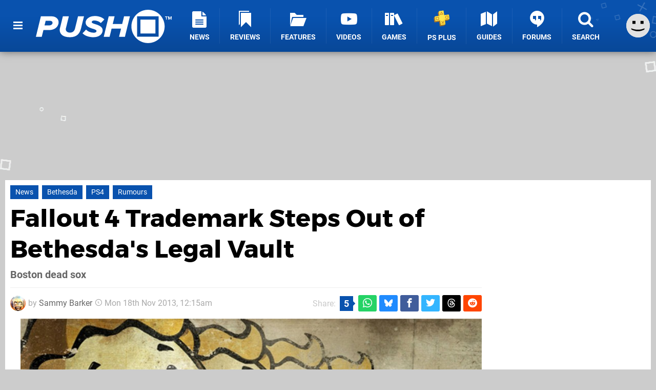

--- FILE ---
content_type: text/html; charset=UTF-8
request_url: https://www.pushsquare.com/news/2013/11/fallout_4_trademark_steps_out_of_bethesdas_legal_vault
body_size: 27399
content:
<!DOCTYPE html>
<html lang="en-GB">
<head>
	<base href="https://www.pushsquare.com">
	<meta name="generator" content="ccms/1.0.0 (dgpCMS: https://hookshot.media)">
	<meta http-equiv="Content-Type" content="text/html; charset=UTF-8">
	<title>Fallout 4 Trademark Steps Out of Bethesda&#039;s Legal Vault | Push Square</title>
	<meta name="msvalidate.01" content="D7560F5739AF48D918517B5AFC24A564" />
	<meta name="author" content="Push Square" />
	<meta name="apple-mobile-web-app-title" content="Push Square" />
	<meta name="viewport" content="width=device-width, initial-scale=1, shrink-to-fit=no" id="viewport" data-original="width=device-width, initial-scale=1, shrink-to-fit=no" />
	<meta property="fb:app_id" content="135109439853732" />
	<meta property="og:title" content="Fallout 4 Trademark Steps Out of Bethesda's Legal Vault" />
	<meta property="og:description" content="Boston dead sox" />
	<meta property="og:image" content="https://images.pushsquare.com/fce50efe41a03/large.jpg" data-page-subject="true" />
	<meta property="og:url" content="https://www.pushsquare.com/news/2013/11/fallout_4_trademark_steps_out_of_bethesdas_legal_vault" />
	<meta property="og:site_name" content="Push Square" />
	<meta property="og:type" content="article" />
	<meta property="article:published_time" content="2013-11-18T00:15:00+00:00" />
	<meta name="twitter:card" content="summary_large_image" />
	<meta name="twitter:site" content="@pushsquare" />
	<meta name="twitter:creator" content="@_get2sammyb" />
	<meta name="twitter:title" content="Fallout 4 Trademark Steps Out of Bethesda's Legal Vault" />
	<meta name="twitter:description" content="Boston dead sox" />
	<meta name="twitter:image:src" content="https://images.pushsquare.com/fce50efe41a03/large.jpg" />
	<meta name="theme-color" content="#0952AE" />
	<meta name="msapplication-navbutton-color" content="#0952AE" />
	<meta name="apple-mobile-web-app-status-bar-style" content="#0952AE" />
	<meta name="robots" content="max-image-preview:large" />
	<meta name="description" content="Boston dead sox - Steel yourself for a nuclear bomb, as it sounds like Bethesda is ready to pull the irradiated wrapping off the rumoured Fallout 4. A tradem..." />
	<meta name="keywords" content="Bethesda, PS4, Rumours" />
	<link href="https://static.pushsquare.com/themes/ps.v4/css/master,page,article,comments.css?accent=%230952AE&amp;v=1768563663" type="text/css" rel="stylesheet" />
	<style type="text/css">@font-face { font-family: 'Montserrat'; font-style: normal; font-weight: 400; src: local('Montserrat Regular'), local('Montserrat-Regular'), url(https://fonts.gstatic.com/s/montserrat/v10/zhcz-_WihjSQC0oHJ9TCYPk_vArhqVIZ0nv9q090hN8.woff2) format('woff2'); font-display: fallback; unicode-range: U+0000-00FF, U+0131, U+0152-0153, U+02C6, U+02DA, U+02DC, U+2000-206F, U+2074, U+20AC, U+2212, U+2215;} @font-face { font-family: 'Montserrat'; font-style: normal; font-weight: 700; src: local('Montserrat Bold'), local('Montserrat-Bold'), url(https://fonts.gstatic.com/s/montserrat/v10/IQHow_FEYlDC4Gzy_m8fcoWiMMZ7xLd792ULpGE4W_Y.woff2) format('woff2'); font-display: fallback; unicode-range: U+0000-00FF, U+0131, U+0152-0153, U+02C6, U+02DA, U+02DC, U+2000-206F, U+2074, U+20AC, U+2212, U+2215;}@font-face { font-family: 'Roboto'; font-style: normal; font-weight: 400; src: local('Roboto-Regular'), url(https://fonts.gstatic.com/s/roboto/v18/CWB0XYA8bzo0kSThX0UTuA.woff2) format('woff2'); font-display: fallback; unicode-range: U+0000-00FF, U+0131, U+0152-0153, U+02BB-02BC, U+02C6, U+02DA, U+02DC, U+2000-206F, U+2074, U+20AC, U+2122, U+2212, U+2215;} @font-face { font-family: 'Roboto'; font-style: normal; font-weight: 700; src: local('Roboto Bold'), local('Roboto-Bold'), url(https://fonts.gstatic.com/s/roboto/v18/d-6IYplOFocCacKzxwXSOFtXRa8TVwTICgirnJhmVJw.woff2) format('woff2'); font-display: fallback; unicode-range: U+0000-00FF, U+0131, U+0152-0153, U+02BB-02BC, U+02C6, U+02DA, U+02DC, U+2000-206F, U+2074, U+20AC, U+2122, U+2212, U+2215;} @font-face { font-family: 'Roboto'; font-style: italic; font-weight: 400; src: local('Roboto Italic'), local('Roboto-Italic'), url(https://fonts.gstatic.com/s/roboto/v18/vPcynSL0qHq_6dX7lKVByfesZW2xOQ-xsNqO47m55DA.woff2) format('woff2'); font-display: fallback; unicode-range: U+0000-00FF, U+0131, U+0152-0153, U+02BB-02BC, U+02C6, U+02DA, U+02DC, U+2000-206F, U+2074, U+20AC, U+2122, U+2212, U+2215;}@font-face { font-family: 'nlifecms'; font-style: normal; font-weight: normal; src: url('https://static.pushsquare.com/themes/v12/css/fonts/nlifecms.woff2?ktz477') format('woff2'), url('https://static.pushsquare.com/themes/v12/css/fonts/nlifecms.ttf?ktz477') format('truetype'), url('https://static.pushsquare.com/themes/v12/css/fonts/nlifecms.woff?ktz477') format('woff'), url('https://static.pushsquare.com/themes/v12/css/fonts/nlifecms.svg?ktz477#nlifecms') format('svg'); font-display: block;}</style>
	<link rel="preload" href="https://cdn.ziffstatic.com/jst/zdconsent.js" as="script" />
	<link rel="preload" href="https://cdn.static.zdbb.net/js/z0WVjCBSEeGLoxIxOQVEwQ.min.js" as="script" />
	<link rel="preload" href="https://fonts.gstatic.com/s/montserrat/v10/zhcz-_WihjSQC0oHJ9TCYPk_vArhqVIZ0nv9q090hN8.woff2" type="font/woff2" as="font" crossorigin="anonymous" fetchpriority="high" />
	<link rel="preload" href="https://fonts.gstatic.com/s/montserrat/v10/IQHow_FEYlDC4Gzy_m8fcoWiMMZ7xLd792ULpGE4W_Y.woff2" type="font/woff2" as="font" crossorigin="anonymous" fetchpriority="high" />
	<link rel="preload" href="https://fonts.gstatic.com/s/roboto/v18/CWB0XYA8bzo0kSThX0UTuA.woff2" type="font/woff2" as="font" crossorigin="anonymous" fetchpriority="high" />
	<link rel="preload" href="https://fonts.gstatic.com/s/roboto/v18/d-6IYplOFocCacKzxwXSOFtXRa8TVwTICgirnJhmVJw.woff2" type="font/woff2" as="font" crossorigin="anonymous" fetchpriority="high" />
	<link rel="preload" href="https://static.pushsquare.com/themes/v12/css/fonts/nlifecms.woff2?ktz477" type="font/woff2" as="font" crossorigin="anonymous" fetchpriority="high" />
	<link rel="shortcut icon" href="https://static.pushsquare.com/favicon.ico" type="image/x-icon" />
	<link rel="apple-touch-icon" href="https://images.pushsquare.com/site/icon/180x180.png" type="image/png" sizes="180x180" />
	<link rel="icon" href="https://images.pushsquare.com/site/favicon/32x32.png" type="image/png" sizes="32x32" />
	<link rel="icon" href="https://images.pushsquare.com/site/favicon/16x16.png" type="image/png" sizes="16x16" />
	<link rel="search" title="Push Square Search" href="https://www.pushsquare.com/opensearch.xml" type="application/opensearchdescription+xml" />
	<link rel="alternate" title="Comments on this" href="https://www.pushsquare.com/feeds/comments/news/2013/11/fallout_4_trademark_steps_out_of_bethesdas_legal_vault" type="application/rss+xml" />
	<link rel="preload" href="https://images.pushsquare.com/fce50efe41a03/fallout-4.900x.jpg" as="image" fetchpriority="high" />
	<link rel="preload" href="https://static.pushsquare.com/javascript/jquery.js?v=1763634841" as="script" />
	<link rel="canonical" href="https://www.pushsquare.com/news/2013/11/fallout_4_trademark_steps_out_of_bethesdas_legal_vault" />
	<link rel="preload" href="https://assets.gnwcdn.com/prebid9.53.3.js" as="script" />
	<link rel="preload" href="https://c.amazon-adsystem.com/aax2/apstag.js" as="script" />
	<script type="text/javascript">var dgpLoaded = false; var dgpTools = false; var dgpConsentType = "zdconsent"; window.zdconsent = window.zdconsent || {'run': [], 'cmd':[], 'useractioncomplete': [], 'analytics':[], 'functional':[], 'social':[] }; window.consentAllowed = window.consentAllowed || []; window.consentAllowed.push('required'); window.zdconsent.cmd.push(function() { window.consentAllowed.push('targeting', 'social'); }); window.zdconsent.analytics.push(function() { window.consentAllowed.push('performance'); }); window.zdconsent.functional.push(function() { window.consentAllowed.push('functional'); }); var gdpr = false; var permutiveEnabled = false; var permutiveConsent = false; var dfp_xlb = false; var dgpDebug = false; var dgpLoc = "US"; var dgpScroll = false; document.documentElement.classList.add('region-us'); </script>
	<script type="text/javascript" src="https://cdn.ziffstatic.com/jst/zdconsent.js" async id="zdconsent"></script>
	<script type="text/javascript" src="https://cdn.static.zdbb.net/js/z0WVjCBSEeGLoxIxOQVEwQ.min.js" async id="zdcore"></script>
	<script type="text/javascript" src="https://cdn.confiant-integrations.net/IEGCh-y5lCwncxR84Svxub1PngQ/gpt_and_prebid/config.js" async></script>
	<script type="text/javascript" src="https://static.pushsquare.com/javascript/jquery.js?v=1763634841" defer></script>
	<script type="text/javascript" src="https://static.pushsquare.com/javascript/popunder2.js?v=1734086588" async id="popunder2" data-uuid="888f524f3e38a"></script>
	<script type="text/javascript" src="https://plausible.44bytes.net/js/script.outbound-links.pageview-props.tagged-events.js" defer data-domain="pushsquare.com" event-visitor="guest" event-author="Sammy Barker" event-freshness="stale" event-kind="news" event-view="articles/view" event-system="ps4" event-primis="yes"></script>
	<script type="text/javascript">if (document.cookie.match(/ui-theme=light/)) { document.documentElement.classList.remove('dark'); } if (document.cookie.match(/ui-scanlines=on/)) { document.documentElement.classList.add('scanlines'); }
function checkViewport () { if (document.cookie.match(/device=desktop/) || (navigator.userAgent.match(/iPad/i)) || (navigator.userAgent.match(/Safari/i) && !navigator.userAgent.match(/iPhone/i) && navigator.userAgent.match(/Version\/(13|14|15)/i)) || (navigator.userAgent.match(/Android/i) && screen.width >= 800 && screen.width > screen.height && !navigator.userAgent.match(/Mobile/i)) || (screen.width > window.innerWidth && screen.width > 800 && !navigator.userAgent.match(/Android|iPhone/i))) { document.getElementById("viewport").setAttribute("content","width=1275"); } else { document.getElementById("viewport").setAttribute("content",document.getElementById("viewport").getAttribute("data-original")); }}; checkViewport(); window.addEventListener('resize', checkViewport);
window.addEventListener('DOMContentLoaded', function() { var dScript = document.createElement("script"); dScript.type = "text/javascript"; dScript.setAttribute("async", "async"); dScript.setAttribute("src", "https://static.pushsquare.com/javascript/dgp/jquery.dgp.js?v=1768563663"); dScript.setAttribute("data-dgp-modules", "https://static.pushsquare.com/javascript/dgp/"); document.head.appendChild(dScript);  });
var themeList = {"mindseye":{"base":"dark","v":1751617948},"doom-the-dark-ages":{"base":"dark","v":1751619482},"streamer-showdown":{"base":"dark","v":1764256175},"fallout-s2":{"base":"dark","v":1766061262}}; window.hookshotThemes=window.hookshotThemes||{'activate':function(slug){if(theme=themeList[slug]){document.documentElement.setAttribute('data-theme',slug);let head=document.getElementsByTagName('HEAD')[0];let link=document.createElement('link');link.rel='stylesheet';link.type='text/css';link.href='/promo/themes/'+slug+'.css?v='+theme.v;head.appendChild(link);document.documentElement.classList.add(theme.base=='dark'?'dark':'light');document.documentElement.classList.remove(theme.base=='dark'?'light':'dark');}else{console.log(slug,'unknown theme');}}};
window.addEventListener('DGPAdsReady', function () { if ((typeof window.consentDone != 'undefined') && (typeof GNAdScript != 'undefined') && !window.AdScript) { const ignScript = document.createElement('script'); ignScript.src = "https://pg.ignimgs.com/pogoadkit.js"; ignScript.async = true; document.getElementsByTagName('head')[0].appendChild(ignScript); adConfig.gdprApplies = window.zdconsent.gdprApplies; window.AdScript = new GNAdScript.default((window.innerWidth >= 850 ? '.for-desktop' : '.for-mobile') + ' div[data-dfp-id]:not(.lazyload)', adConfig); window.AdScript.init(); function addPrimisKeyValues(adVariables) { const { games, tags } = adVariables || {}; let keyValues = ''; if (games) { keyValues += `&kv_2=${games.join(',')}`; } if (tags) { keyValues += `&kv_1=${tags.join(',')}`; } return keyValues;} primisKeyValues = addPrimisKeyValues(adConfig.customVariables);  } });
window.dataLayer = window.dataLayer || []; window.dataLayer.push({"content":{"articleAuthor":"Sammy Barker","articleTitle":"Fallout 4 Trademark Steps Out of Bethesda's Legal Vault","articleTopic":"news,ps4,ps4pro,bethesda,rumours","articleType":"news","hasComments":true,"id":35714,"onlineDate":"2013-11-18","pageNumber":1,"paywall":false,"product":"","relevantPlatforms":"ps4","updatedDate":"2013-11-18"},"page":{"name":"article"},"site":{"name":"Push Square","type":"hookshot:pushsquare"},"visitor":{"userType":"anonymous"}});
window.__ZDU = {"localUid":false,"md5":"","sha1":"","sha256":""}; (function() {var e=new CustomEvent('zdu:upd'); window.dispatchEvent(e, {detail:window.__ZDU});})();
window.plausible = window.plausible || function() { (window.plausible.q = window.plausible.q || []).push(arguments) }
var dgpConfig = {"fancybox":true,"lazyload":false,"bookmarks":false,"tablesorter":false,"tokenize":false,"jqueryui":false,"transaction":"articles/view","user":{"user":false,"title":"Guest"}};
var adConfig = {"customVariables":{"source":"article","version":"hd","tags":["news","ps4","ps4pro","bethesda","rumours"],"games":[],"platforms":["ps4"],"genre":[],"franchise":[],"hookshot_id":"article-35714"},"acceptable_ads_show":true,"lazyload_selector":"div[data-dfp-id].lazyload","lazyloadDefaultSpacer":1600,"lazyloadSpacerMobile":1600,"runUAM":true,"adRenderedCallback":function (name, event) { slotCallback(name, event); },"device":window.innerWidth >= 850 ? 'hd' : 'mobile',"countryCode":dgpLoc,"gdprApplies":gdpr,"debug":false,"childPublisher":22392450815,"gamId":"5691","pubUAM":"3158","runPrebid":true,"prebidLib":"https://assets.gnwcdn.com/prebid9.53.3.js","prebidConfig":{"LB_1":{"bids":[{"bidder":"rubicon","params":{"accountId":"11576","siteId":"570076","zoneId":"3603352","sizes":[2,57]}},{"bidder":"pubmatic","params":{"publisherId":"156082","adSlot":"6316826"}},{"bidder":"openx","params":{"unit":"561376848","delDomain":"ziffdavis-d.openx.net"}},{"bidder":"ix","params":{"siteId":"1145129","size":[970,250]}},{"bidder":"ix","params":{"siteId":"1145129","size":[728,90]}},{"bidder":"sharethrough","params":{"pkey":"GgN4SfOkCMvaG4gyQJbHJnqD"}},{"bidder":"amx","params":{"tagId":"bdrytDjZn"}},{"bidder":"onetag","params":{"pubId":"7e0c4ea788f779d"}},{"bidder":"criteo","params":{"networkId":2714,"pubid":"5331_E4CMGJ"}},{"bidder":"openweb","params":{"org":"sp_xEkoxAFD","placementId":"sp_xEkoxAFD_PushSquare_com_Desktop_Display_Prebid"}},{"bidder":"ttd","params":{"supplySourceId":"ziffdavis","publisherId":"22392450815"}},{"bidder":"ozone","params":{"publisherId":"OZONEZD00001","siteId":"3500001725","placementId":"3500019854"}}]},"HP":{"bids":[{"bidder":"rubicon","params":{"accountId":"11576","siteId":"570076","zoneId":"3603352","sizes":[10,15]}},{"bidder":"pubmatic","params":{"publisherId":"156082","adSlot":"6316826"}},{"bidder":"openx","params":{"unit":"561376848","delDomain":"ziffdavis-d.openx.net"}},{"bidder":"ix","params":{"siteId":"1145129","size":[300,250]}},{"bidder":"ix","params":{"siteId":"1145129","size":[300,600]}},{"bidder":"sharethrough","params":{"pkey":"GgN4SfOkCMvaG4gyQJbHJnqD"}},{"bidder":"amx","params":{"tagId":"bdrytDjZn"}},{"bidder":"onetag","params":{"pubId":"7e0c4ea788f779d"}},{"bidder":"criteo","params":{"networkId":2714,"pubid":"5331_E4CMGJ"}},{"bidder":"openweb","params":{"org":"sp_xEkoxAFD","placementId":"sp_xEkoxAFD_PushSquare_com_Desktop_Display_Prebid"}},{"bidder":"ttd","params":{"supplySourceId":"ziffdavis","publisherId":"22392450815"}},{"bidder":"ozone","params":{"publisherId":"OZONEZD00001","siteId":"3500001725","placementId":"3500019854"}}]},"LB_2":{"bids":[{"bidder":"rubicon","params":{"accountId":"11576","siteId":"570076","zoneId":"3603352","sizes":[2,57]}},{"bidder":"pubmatic","params":{"publisherId":"156082","adSlot":"6316826"}},{"bidder":"openx","params":{"unit":"561376848","delDomain":"ziffdavis-d.openx.net"}},{"bidder":"ix","params":{"siteId":"1145129","size":[728,90]}},{"bidder":"sharethrough","params":{"pkey":"GgN4SfOkCMvaG4gyQJbHJnqD"}},{"bidder":"amx","params":{"tagId":"bdrytDjZn"}},{"bidder":"onetag","params":{"pubId":"7e0c4ea788f779d"}},{"bidder":"criteo","params":{"networkId":2714,"pubid":"5331_E4CMGJ"}},{"bidder":"openweb","params":{"org":"sp_xEkoxAFD","placementId":"sp_xEkoxAFD_PushSquare_com_Desktop_Display_Prebid"}},{"bidder":"ttd","params":{"supplySourceId":"ziffdavis","publisherId":"22392450815"}},{"bidder":"ozone","params":{"publisherId":"OZONEZD00001","siteId":"3500001725","placementId":"3500019854"}}]},"LAZY_DESKTOP":{"bids":[{"bidder":"rubicon","params":{"accountId":"11576","siteId":"570076","zoneId":"3603352","sizes":[15]}},{"bidder":"pubmatic","params":{"publisherId":"156082","adSlot":"6316826"}},{"bidder":"openx","params":{"unit":"561376848","delDomain":"ziffdavis-d.openx.net"}},{"bidder":"ix","params":{"siteId":"1145129","size":[300,250]}},{"bidder":"sharethrough","params":{"pkey":"GgN4SfOkCMvaG4gyQJbHJnqD"}},{"bidder":"amx","params":{"tagId":"bdrytDjZn"}},{"bidder":"onetag","params":{"pubId":"7e0c4ea788f779d"}},{"bidder":"criteo","params":{"networkId":2714,"pubid":"5331_E4CMGJ"}},{"bidder":"openweb","params":{"org":"sp_xEkoxAFD","placementId":"sp_xEkoxAFD_PushSquare_com_Desktop_Display_Prebid"}},{"bidder":"ttd","params":{"supplySourceId":"ziffdavis","publisherId":"22392450815"}},{"bidder":"ozone","params":{"publisherId":"OZONEZD00001","siteId":"3500001725","placementId":"3500019854"}}]},"MPU_MOB":{"bids":[{"bidder":"rubicon","params":{"accountId":"11576","siteId":"570076","zoneId":"3603352","sizes":[10,15]}},{"bidder":"pubmatic","params":{"publisherId":"156082","adSlot":"6316826"}},{"bidder":"openx","params":{"unit":"561376848","delDomain":"ziffdavis-d.openx.net"}},{"bidder":"ix","params":{"siteId":"1145129","size":[300,250]}},{"bidder":"ix","params":{"siteId":"1145129","size":[300,600]}},{"bidder":"teads","params":{"pageId":221856,"placementId":238476}},{"bidder":"sharethrough","params":{"pkey":"GgN4SfOkCMvaG4gyQJbHJnqD"}},{"bidder":"amx","params":{"tagId":"bdrytDjZn"}},{"bidder":"onetag","params":{"pubId":"7e0c4ea788f779d"}},{"bidder":"criteo","params":{"networkId":2714,"pubid":"5331_E4CMGJ"}},{"bidder":"openweb","params":{"org":"sp_xEkoxAFD","placementId":"sp_xEkoxAFD_PushSquare_com_MWeb_Display_Prebid"}},{"bidder":"ttd","params":{"supplySourceId":"ziffdavis","publisherId":"22392450815"}},{"bidder":"ozone","params":{"publisherId":"OZONEZD00001","siteId":"3500001725","placementId":"3500019854"}}]},"Lazy_Load_HP_MPU":{"bids":[{"bidder":"rubicon","params":{"accountId":"11576","siteId":"570076","zoneId":"3603352","sizes":[15]}},{"bidder":"sovrn","params":{"tagid":"1259875"}},{"bidder":"pubmatic","params":{"publisherId":"156082","adSlot":"6316826"}},{"bidder":"openx","params":{"unit":"561376848","delDomain":"ziffdavis-d.openx.net"}},{"bidder":"ix","params":{"siteId":"1145129","size":[300,250]}},{"bidder":"teads","params":{"pageId":221856,"placementId":238476}},{"bidder":"sharethrough","params":{"pkey":"GgN4SfOkCMvaG4gyQJbHJnqD"}},{"bidder":"amx","params":{"tagId":"bdrytDjZn"}},{"bidder":"onetag","params":{"pubId":"7e0c4ea788f779d"}},{"bidder":"criteo","params":{"networkId":2714,"pubid":"5331_E4CMGJ"}},{"bidder":"appnexus","params":{"placement_id":35535034}},{"bidder":"rise","params":{"org":"642c4ef8ef16c40001db86d9","placementId":"RON"}},{"bidder":"openweb","params":{"org":"sp_xEkoxAFD","placementId":"sp_xEkoxAFD_PushSquare_com_MWeb_Display_Prebid"}},{"bidder":"ttd","params":{"supplySourceId":"ziffdavis","publisherId":"22392450815"}},{"bidder":"ozone","params":{"publisherId":"OZONEZD00001","siteId":"3500001725","placementId":"3500019854"}}]},"STICKY_LB":{"bids":[{"bidder":"rubicon","params":{"accountId":"11576","siteId":"570076","zoneId":"3603352","sizes":[43]}},{"bidder":"pubmatic","params":{"publisherId":"156082","adSlot":"6316826"}},{"bidder":"openx","params":{"unit":"561376848","delDomain":"ziffdavis-d.openx.net"}},{"bidder":"ix","params":{"siteId":"1145129","size":[320,50]}},{"bidder":"sharethrough","params":{"pkey":"GgN4SfOkCMvaG4gyQJbHJnqD"}},{"bidder":"amx","params":{"tagId":"bdrytDjZn"}},{"bidder":"onetag","params":{"pubId":"7e0c4ea788f779d"}},{"bidder":"criteo","params":{"networkId":2714,"pubid":"5331_E4CMGJ"}},{"bidder":"openweb","params":{"org":"sp_xEkoxAFD","placementId":"sp_xEkoxAFD_PushSquare_com_MWeb_Display_Prebid"}},{"bidder":"ttd","params":{"supplySourceId":"ziffdavis","publisherId":"22392450815"}},{"bidder":"ozone","params":{"publisherId":"OZONEZD00001","siteId":"3500001725","placementId":"3500019854"}}]}},"liveIntentAdConfig":{"enabled":true,"LiveIntentScript":"https://b-code.liadm.com/b-02pt.min.js","LiveIntentPubID":93625},"liveRampAdConfig":{"enabled":true,"LiveRampPubID":"13796"},"igneUnit":"/5691,22392450815/pushsquare/#DEVICE_web_display/#PAGETEMPLATE","prebidServerEnabled":true,"prebidServerPlacementId":"pushsquare_display","stickyAd":"pushsquare/mobile_web_display/article/sticky","stickyAdParent":"#mastfoot","ownedSite":false,"runAnonymised":false,"refreshAdsConfig":{"enabled":true,"maxRefreshes":10,"desktopRate":15000,"mobileRate":12000,"mobileStickyRate":15000,"teadsRate":30000,"refreshableAdvertIds":[0,220082044,78946204,72863404,2925170143,2984552083,74678524,74398204,5039755858,4887123045,14037733,14030293,282918133,74106124,22854133,539266933],"overrideRate":30000,"refreshDirect":true},"enablePrimisStickyControl":false,"floorPrices":{"defaultFloorprice":0.05,"usFloorprice":0.4,"ukFloorprice":0.3,"aucaFloorprice":0.2,"euFloorprice":0.1},"insertInto":""};

window.zdconsent.analytics.push(function () { var gScript = document.createElement("script"); gScript.type = "text/javascript"; gScript.setAttribute("async", "true"); gScript.setAttribute("src", "https://www.googletagmanager.com/gtag/js?id=G-88QTGW18G8"); document.head.appendChild(gScript); window.dataLayer = window.dataLayer || [];function gtag(){dataLayer.push(arguments);}gtag('js', new Date());gtag('config', 'G-88QTGW18G8', {send_page_view: false});gtag('event', 'page_view', {"cms_view":"articles\/view","user_type":"guest","article_type":"news","system":"ps4","freshness":"old","send_to":"G-88QTGW18G8"}); });
window.zdconsent.run.push(function () { setTimeout(function () { dgpReadyWrapper(); }, 750); });
var dgpReadyWrapperDone = false; function dgpReadyWrapper () { if (dgpReadyWrapperDone) { return; } if (window.consentDone) { return; } if (typeof __tcfapi == 'function') { __tcfapi('addEventListener', 2, function (tcData, success) { if (success) { window.consentString = tcData.tcString; }});} else {  } window.consentDone = true; window.dispatchEvent(new Event("DGPAdsReady")); document.querySelectorAll('#footer .ot-sdk-show-settings').forEach((item) => { item.innerHTML = item.getAttribute('title'); });
window.consentAllowed.forEach(function(category){document.querySelectorAll('iframe[data-consent=\"'+category+'\"]').forEach(item=>{if(item.getAttribute('data-src')){const newItem=item.cloneNode(true);newItem.src=item.getAttribute('data-src');newItem.removeAttribute('data-src');newItem.removeAttribute('data-src-fallback');item.replaceWith(newItem);}
if(item.getAttribute('data-src-primis')&&window.innerWidth>1000){item.parentNode.querySelectorAll('.youtube-watch').forEach(item=>{item.remove();});item.parentNode.classList.remove('with-primis');}});});document.querySelectorAll('iframe[data-src-fallback]').forEach(item=>{if(item.getAttribute('data-src-fallback')){const newItem=item.cloneNode(true);newItem.src=item.getAttribute('data-src-fallback');newItem.removeAttribute('data-src');newItem.removeAttribute('data-src-fallback');item.replaceWith(newItem);}});
var csconfig = { c1: "2", c2:"8518622", cs_ucfr: window.zdconsent.optins.comscore }; window._comscore = window._comscore || []; window._comscore.push(csconfig); var s = window.document.createElement("script"), el = window.document.getElementsByTagName("script")[0]; s.async = true; s.src = (window.document.location.protocol == "https:" ? "https://sb" : "http://b") + ".scorecardresearch.com/beacon.js"; el.parentNode.insertBefore(s, el); dgpReadyWrapperDone = true; }
window.zdconsent.useractioncomplete.push(function () { dgpReadyWrapper(); });</script>
	<script type="application/ld+json">[{"@context":"https://schema.org","@type":"NewsArticle","url":"https://www.pushsquare.com/news/2013/11/fallout_4_trademark_steps_out_of_bethesdas_legal_vault","headline":"Fallout 4 Trademark Steps Out of Bethesda's Legal Vault","about":{"@context":"https://schema.org/","@type":"Thing","name":"PlayStation 4","alternateName":"PS4"},"inLanguage":"en","image":{"@type":"ImageObject","url":"https://images.pushsquare.com/fce50efe41a03/1280x720.jpg"},"articleSection":"News","datePublished":"2013-11-18T00:15:00+00:00","dateModified":"2013-11-18T00:15:00+00:00","keywords":["PlayStation","News","Bethesda","PS4","Rumours"],"author":{"@context":"https://schema.org/","@type":"Person","name":"Sammy Barker","description":"As the Editor of Push Square, Sammy has over 15 years of experience analysing the world of PlayStation, from PS3 through PS5 and everything in between. He\u2019s an expert on PS Studios and industry matters, as well as sports games and simulators. He also enjoys RPGs when he has the time to dedicate to them, and is a bit of a gacha whale.","jobTitle":"Editor","url":"https://www.pushsquare.com/authors/get2sammyb","sameAs":["https://twitter.com/_get2sammyb","https://www.linkedin.com/in/get2sammyb/","https://muckrack.com/sammy-barker","https://bsky.app/profile/get2sammyb.bsky.social","https://www.instagram.com/get2sammyb/","https://www.threads.net/@get2sammyb"],"worksFor":{"@context":"https://schema.org/","@type":"NewsMediaOrganization","@id":"https://www.pushsquare.com/","name":"Push Square","url":"https://www.pushsquare.com/"}},"publisher":{"@context":"https://schema.org/","@type":"NewsMediaOrganization","@id":"https://www.pushsquare.com/","name":"Push Square","description":"The world's most popular PlayStation News & Reviews website, covering everything PS5 and PSVR2 along with retro/classic gaming from PlayStation's history.","url":"https://www.pushsquare.com/","logo":{"@type":"ImageObject","url":"https://images.pushsquare.com/site/logo.svg"},"image":{"@type":"ImageObject","url":"https://images.pushsquare.com/site/banner/large.jpg"},"knowsAbout":[{"@type":"Thing","name":"playstation"},{"@type":"Thing","name":"ps5"},{"@type":"Thing","name":"sony"},{"@type":"Thing","name":"psvr2"},{"@type":"Thing","name":"playstation vr2"},{"@type":"Thing","name":"playstation vr"},{"@type":"Thing","name":"playstation plus"},{"@type":"Thing","name":"ps4"},{"@type":"Thing","name":"ps4 pro"},{"@type":"Thing","name":"ps vita & retro"},{"@type":"Thing","name":"video games"},{"@type":"Thing","name":"gaming"},{"@type":"Thing","name":"gaming news"},{"@type":"Thing","name":"game reviews"}],"sameAs":["https://x.com/pushsquare","https://www.facebook.com/pushsquare","https://instagram.com/pushsquare/","https://www.youtube.com/pushsquare","https://www.threads.net/@pushsquare","https://bsky.app/profile/pushsquare.com","https://www.wikidata.org/wiki/Q108733456","https://www.metacritic.com/publication/push-square/"],"foundingDate":"July 10, 2008","founder":{"@context":"https://schema.org/","@type":"Person","name":"get2sammyb","url":"https://www.pushsquare.com/users/get2sammyb"},"brand":{"@type":"Brand","name":"Push Square"},"ownershipFundingInfo":"https://www.pushsquare.com/ownership","publishingPrinciples":"https://www.pushsquare.com/how-we-work","actionableFeedbackPolicy":"https://www.pushsquare.com/feedback","correctionsPolicy":"https://www.pushsquare.com/corrections","diversityPolicy":"https://www.pushsquare.com/diversity","ethicsPolicy":"https://www.pushsquare.com/ethics","missionCoveragePrioritiesPolicy":"https://www.pushsquare.com/coverage","noBylinesPolicy":"https://www.pushsquare.com/bylines","unnamedSourcesPolicy":"https://www.pushsquare.com/sources","verificationFactCheckingPolicy":"https://www.pushsquare.com/fact-checking","masthead":"https://www.pushsquare.com/staff","contactPoint":[{"@type":"ContactPoint","contactType":"General","url":"https://www.pushsquare.com/contact"},{"@type":"ContactPoint","contactType":"Advertising","email":"advertising@pushsquare.com"}],"parentOrganization":{"@type":"Corporation","@id":"https://hookshot.media","name":"Hookshot Media","legalName":"Hookshot Media Ltd","url":"https://hookshot.media","sameAs":["https://find-and-update.company-information.service.gov.uk/company/07275764","https://www.linkedin.com/company/hookshot-media/"],"address":{"@type":"PostalAddress","streetAddress":"5 Oakwood Drive","addressLocality":"Loughborough","addressRegion":"Leicestershire","postalCode":"LE11 3QF","addressCountry":"GB"},"foundingDate":"June 7, 2010","founder":{"@context":"https://schema.org/","@type":"Person","name":"Anthony Dickens","url":"https://hookshot.media/about#anthony-dickens"},"vatID":"GB166718969"}}},{"@context":"http://schema.org","@type":"BreadcrumbList","itemListElement":[{"@type":"ListItem","position":1,"item":{"@id":"https://www.pushsquare.com/news","name":"News"}},{"@type":"ListItem","position":2,"item":{"@id":"https://www.pushsquare.com/news/2013/11/fallout_4_trademark_steps_out_of_bethesdas_legal_vault","name":"Fallout 4 Trademark Steps Out of Bethesda's Legal Vault"}}]}]</script>
</head>
<body data-subject="news/2013/11/fallout_4_trademark_steps_out_of_bethesdas_legal_vault" data-article-id="35714" class="with-sidebar site-pushsquare">
<div id="fb-root"></div>
<div id="template" class="template">
<div class="header-wrap accent-bg">
<header id="header" class="header">
<nav class="menubar">
<ul id="toolbar">
<li class="ui-button"><a href="https://www.pushsquare.com/" class="ui-toggle-overlay" data-overlay="sidebar" title="Menu"><span class="icon icon-bars"></span><span class="label">Menu</span></a></li>
<li class="ui-button for-mobile"><a rel="nofollow" href="search" class="ui-toggle-search" title="Search"><span class="icon icon-search"></span><span class="label">Search</span></a>
</li>
</ul>
<ul id="controlbar"><li class="ui-button optional"><a class="ui-share-page" rel="nofollow" href="share" title="Share This Page"><span class="icon icon-share"></span> <span class="label">Share</span></a><ul><li><a rel="nofollow" class="ui-share-page whatsapp" data-service="whatsapp" href="#" title="Share this page on WhatsApp"><span class="icon icon-whatsapp"></span></a></li><li><a rel="nofollow" class="ui-share-page bsky" data-service="bsky" data-username="pushsquare.com" href="#" title="Share this page on Bluesky"><span class="icon icon-bsky"></span></a></li><li><a rel="nofollow" class="ui-share-page threads" data-service="threads" href="#" title="Share this page on Threads"><span class="icon icon-threads"></span></a></li><li><a rel="nofollow" class="ui-share-page messenger for-mobile" data-service="fbmessenger" href="#" title="Share this page on Facebook Messenger"><span class="icon icon-messenger"></span></a></li><li><a rel="nofollow" class="ui-share-page facebook" data-service="facebook" href="#" title="Share this page on Facebook"><span class="icon icon-facebook"></span></a></li><li><a rel="nofollow" class="ui-share-page twitter" data-service="twitter" href="#" title="Share this page on Twitter"><span class="icon icon-twitter"></span></a></li><li><a rel="nofollow" class="ui-share-page reddit for-desktop" data-service="reddit" href="#" title="Share this page on reddit"><span class="icon icon-reddit"></span></a></li></ul></li><li class="ui-toggle-overlay ui-userinfo" data-overlay="userbar"><p class="avatar"><a rel="nofollow" href="login"><svg width="46" height="46" xmlns="http://www.w3.org/2000/svg" viewBox="0 0 80 80"><title>Guest</title><path fill="#e2e2e2" stroke-width="0" d="M0 0h80v80H0z"/><path d="M20.9 24h10.2v10.1H20.9V24Zm27.5 0h10.1v10.1H48.4V24ZM17.1 49.1c2.8 1.1 4.9 1.8 6.4 2.3 1.5.4 3.2.8 5.1 1.2s3.8.6 5.5.8c1.7.2 3.5.3 5.3.3 3.7 0 7.2-.3 10.5-1s7.3-1.9 12-3.7v3.7c-3.3 2-6.9 3.5-10.6 4.6s-7.5 1.6-11.4 1.6c-3.2 0-6.7-.4-10.4-1.3-4.2-1-8.3-2.6-12.3-4.8l-.1-3.7Z"/></svg></a></p><p class="username optional">Guest</p><p class="subtitle optional"><a rel="nofollow" href="login">Login</a> | <a rel="nofollow" href="register">Sign Up</a></p></li></ul><div class="headerbar"><p class="site-title"><a href="https://www.pushsquare.com/"><svg width="265" height="65" xmlns="http://www.w3.org/2000/svg" id="Logo" version="1.1" viewBox="0 0 3221.823 788.484"><title>Push Square</title><path id="Push" fill="#fff" fill-rule="evenodd" d="M0 641.07h139.248l39.67-161.078h128.724c178.918 0 231.542-114.431 231.542-185.859 0-76.53-63.958-139.211-167.585-139.211h-252.59zm313.309-271.137H205.634l26.717-109.329h103.632c36.431 0 59.1 18.95 59.1 46.647-.006 35.719-30.77 62.682-81.774 62.682zM565.09 476.346c0 102.04 80.149 173.468 242.876 173.468 164.347 0 233.967-88.192 262.307-206.267l71.24-288.627h-141.68l-70.43 286.441c-13.76 56.851-49.38 99.124-121.437 99.124-66.386 0-97.96-38.629-98.77-78.716 0-8.747.81-16.764 2.429-20.408l70.434-286.441H640.383l-71.245 289.356c-1.619 7.294-4.048 24.052-4.048 32.07zm542.423 80.9c50.19 55.393 147.34 92.565 257.45 92.565 136.82 0 219.4-75.8 219.4-163.993s-102.82-123.906-179.73-146.5c-45.34-14.578-80.15-26.968-80.15-48.834 0-19.679 21.05-37.172 58.29-37.172 51 0 119.01 19.68 158.68 60.5l83.38-86.006c-54.24-51.749-138.43-80.174-225.87-80.174-143.3 0-218.59 83.819-218.59 153.06 0 94.752 102.01 127.55 177.3 150.874 46.96 14.577 80.96 27.7 80.96 51.02 0 18.95-17.81 40.087-63.96 40.087-72.05 0-144.91-29.154-183.77-73.615zm865.45 83.824h139.25l119-486.148h-139.24l-44.53 181.485h-224.26l44.53-181.485h-139.25l-119.01 486.148h139.25l47.77-195.334h224.25z" class="cls-1"/><path id="TM" fill="#fff" fill-rule="evenodd" d="M3087.493 234.538h16.67v-63.2h22.62V156.77h-62.02v14.575h22.73v63.2zm117.67 0h16.66V156.77h-23.31l-18.88 48.5-18.89-48.5h-23.19v77.772h16.55V178.57l21.91 55.968h7.23l21.92-55.968v55.968z" class="cls-1"/><path id="Square" fill="#fff" fill-rule="evenodd" d="M2660.503 0c217.65 0 394.09 176.508 394.09 394.242s-176.44 394.242-394.09 394.242c-217.65 0-394.1-176.508-394.1-394.242S2442.843 0 2660.503 0Zm-257.86 154.082h509.78v484.273h-509.78V154.082zm78.05 79.065h353.68v327.131h-353.68V233.147z" class="cls-1"/></svg></a></p>
<!-- cache: html:pushsquare.com/ssl/ps4/menu @ 1768610662 --><div class="ui-menus">
<ul id="menu">
<li class="has-submenu"><a data-name="news" href="news" class="main-menu-item"><span class="icon icon-ps-news"></span> <span class="label">News</span></a></li><li class="has-submenu"><a data-name="reviews" href="reviews" class="main-menu-item"><span class="icon icon-reviews"></span> <span class="label">Reviews</span></a></li><li class="has-submenu"><a data-name="features" href="features" class="main-menu-item"><span class="icon icon-folder"></span> <span class="label">Features</span></a></li><li><a href="https://www.youtube.com/pushsquare" class="external main-menu-item"><span class="icon icon-youtube-play"></span> <span class="label">Videos</span></a></li><li class="has-submenu"><a data-name="games" href="games/browse" class="main-menu-item"><span class="icon icon-books"></span> <span class="label">Games</span></a></li><li><a data-name="playstation-plus" href="guides/all-ps-plus-games-available-now" class="main-menu-item"><span class="icon"><img src="https://static.pushsquare.com/themes/ps.v4/images/ps-plus.svg" width="32" height="32" alt="+" /></span> <span class="label">PS Plus</span></a></li><li><a data-name="guides" href="guides" class="main-menu-item"><span class="icon icon-map"></span> <span class="label">Guides</span></a></li><li class="has-submenu"><a data-name="forums" href="forums" class="main-menu-item"><span class="icon icon-quote"></span> <span class="label">Forums</span></a></li><li><a href="search" class="ui-toggle-search main-menu-item"><span class="icon icon-search"></span> <span class="label">Search</span></a></li></ul>
<div id="submenus">
</div></div></div><form action="search" method="get" id="quick-search">
<div class="controls"><label>Keywords</label> <input type="text" id="query" placeholder="Search..." autocomplete="off" class="query textbox" name="q"> <input type="submit" class="button" name="submit" value="Go"></div>
</form>
<div id="quick-search-results"><div id="search-results"></div></div></nav><nav class="ui-overlays"><section id="userbar" class="ui-overlay"><div class="buffer"><p class="avatar"><img src="https://static.pushsquare.com/themes/ps.v4/images/avatar.jpg" alt="Guest" /></p><p><a rel="nofollow" href="login" class="username ui-user-profile">Guest</a></p><p class="subtitle"><a rel="nofollow" href="login">Login</a> or <a rel="nofollow" href="register">Sign Up</a></p></div></section><section id="sidebar" class="ui-overlay"><div class="buffer"></div><div class="scroll"><div class="body"><ul class="optional"><li><a href="https://www.pushsquare.com/"><span class="icon icon-wiiu-home"></span> <span class="label">Home</span> <span class="icon icon-angle-right right"></span></a></li></ul><ul class="ui-user-hubs"><li><a rel="nofollow" href="topics"><span class="icon icon-topic"></span> <span class="label">Choose Topics...</span> <span class="icon icon-angle-right right"></span></a></li></ul><ul class="ui-user-manage-hubs"><li><a rel="nofollow" href="topics"><span class="icon icon-settings"></span> <span class="label">Manage Topics</span> <span class="icon icon-angle-right right"></span></a></li></ul></div></div></section></nav><div class="flash"><div class="messages"></div></div></header></div><div id="page" class="page"><div class="inset" style="min-height:250px;"><div class="insert for-desktop"><div id="PS_LB_1_T696ADC0F3C6F1" style="min-width:1260px; min-height:250px;" data-dfp-id="pushsquare/desktop_web_display/article" data-dfp-sizes="1260x250,1260x110,970x250,960x250,728x90,120x30" data-dfp-targeting="pos=0,gto=true,experiment=nl-article-masthead" data-ghost-zone="33" data-prebid-config="LB_1"></div>
</div></div><div class="content-wrapper inset"><div id="body"><div id="content" class="content">
<article class="article" id="article">
<header class="article-header"><section class="title"><aside class="tags-wrap"><ul class="tags"><li class=" first"><a class="accent-bg" href="news">News</a></li><li><a class="accent-bg" href="tags/bethesda">Bethesda</a></li><li><a class="accent-bg" href="ps4">PS4</a></li><li class=" last"><a class="accent-bg" href="tags/rumours">Rumours</a></li></ul>
</aside><h1 class="headline"><a href="news/2013/11/fallout_4_trademark_steps_out_of_bethesdas_legal_vault">Fallout 4 Trademark Steps Out of Bethesda's Legal Vault</a></h1>
<p class="description">Boston dead sox</p>
</section><section class="byline"><ul class="article-author"><li class=" first"><img class="avatar lazy" src="https://images.pushsquare.com/users/4271/avatar.jpg?v=1529104267" width="30" height="30" loading="lazy" alt="get2sammyb" /></li><li class="authors last">by <a class="author-name" href="authors/get2sammyb">Sammy Barker</a> <span class="icon icon-time"></span> <time data-days="5" class="date age " datetime="2013-11-18T00:15:00+00:00">Mon 18th Nov 2013</time></li></ul>
<ul class="share-this "><li class=" first">Share:</li><li class="value"><span class="accent-bg share-count">5</span><span class="icon icon-caret-right accent"></span></li><li><a class="ui-share-page whatsapp accent" title="Share this on WhatsApp" data-service="whatsapp" rel="nofollow" href="#"><span class="icon icon-whatsapp"></span></a></li><li><a class="ui-share-page bsky accent" title="Share this on Bluesky" data-service="bsky" data-username="pushsquare.com" rel="nofollow" href="#"><span class="icon icon-bsky"></span></a></li><li><a class="ui-share-page facebook accent" title="Share this on Facebook" data-service="facebook" rel="nofollow" href="#"><span class="icon icon-facebook"></span></a></li><li><a class="ui-share-page twitter accent" title="Share this on Twitter" data-service="twitter" rel="nofollow" href="#"><span class="icon icon-twitter"></span></a></li><li><a class="ui-share-page threads accent" title="Share this on Threads" data-service="threads" rel="nofollow" href="#"><span class="icon icon-threads"></span></a></li><li><a class="ui-share-page messenger accent for-mobile" title="Share this on Facebook Messenger" data-service="fbmessenger" rel="nofollow" href="#"><span class="icon icon-messenger"></span></a></li><li class=" last"><a class="ui-share-page reddit accent for-desktop" title="Share this on Reddit" data-service="reddit" rel="nofollow" href="#"><span class="icon icon-reddit"></span></a></li></ul>
</section><div class="insert-label centered  for-mobile"><div id="PS_MPU_MOB_J696ADC0F35027" style="min-width:300px; min-height:250px;display:flex; flex-wrap: wrap; align-items:center; justify-content: center;" data-dfp-id="pushsquare/mobile_web_display/article" data-dfp-sizes="300x250,320x400,300x600" data-dfp-targeting="pos=0,gto=true,experiment=nl-article-mobile-top" data-prebid-config="MPU_MOB"></div>
</div></header><div class="body body-text article-text"><section class="text">
<figure class="picture" data-uuid="fce50efe41a03"><a class="scanlines" title="Fallout 4" href="https://images.pushsquare.com/fce50efe41a03/fallout-4.large.jpg"><img class="lazy" src="https://images.pushsquare.com/fce50efe41a03/fallout-4.900x.jpg" width="900" height="507" loading="lazy" alt="Fallout 4" /></a></figure>
<p>Steel yourself for a nuclear bomb, as it sounds like Bethesda is ready to pull the irradiated wrapping off the rumoured <a class="external" href="http://fallout.wikia.com/wiki/Fallout_4">Fallout 4</a>. A <a class="external" href="http://esearch.oami.europa.eu/copla/trademark/data/012311734">trademark registration</a> for the unannounced release – which has been <a href="https://www.pushsquare.com/news/2012/08/rumour_bethesda_scouting_boston_area_for_fallout_4">the source of copious speculation</a> over the past twelve months – has just popped up on a European classifications website, pouring more fuel on the post-apocalyptic oil burner.</p>
<p>It’s common for companies to protect their properties in this way, but a <a class="external" href="http://thesurvivor2299.com/">teaser website</a> for the hotly anticipated sequel also appeared last week. The page includes a countdown clock ticking ever closer towards 11th December. Normally, we’d say that this is a lock for the newly named VGX Awards, but that’s set to take place a few days earlier. Perhaps we’ll receive a teaser trailer during the ceremony, followed by a full unveiling a little later.</p><div class="for-mobile"><figure class="youtube with-primis" data-videoid="a3LZYBo9LF0" data-start="0" data-src="https://www.youtube.com/embed/a3LZYBo9LF0?rel=0&hd=1&showinfo=0&modestbranding=0&autohide=1"><div class="video-stage"><iframe id="yta3LZYBo9LF0" title="YouTube Video" class="resize" data-src-fallback="https://www.youtube-nocookie.com/embed/a3LZYBo9LF0?rel=0&amp;hd=1&amp;showinfo=0&amp;modestbranding=0&amp;autohide=1" data-src="https://www.youtube.com/embed/a3LZYBo9LF0?rel=0&amp;hd=1&amp;showinfo=0&amp;modestbranding=0&amp;autohide=1" data-consent="targeting" frameborder="0" allowfullscreen="allowfullscreen" width="890" height="501" referrerpolicy="strict-origin-when-cross-origin" allow="accelerometer; autoplay; encrypted-media; gyroscope; picture-in-picture" data-src-primis="https://live.primis.tech/live/liveView.php?s=117168&amp;vp_content=embed3964f7kgzowq&amp;schain=1.0,1!ziffdavis.com,22392450815,1"></iframe><p class="youtube-sub">Subscribe to <a class="external" rel="noopener" href="https://www.youtube.com/pushsquare?sub_confirmation=1">Push Square</a> on <a class="sub-button external" rel="noopener" href="https://www.youtube.com/pushsquare?sub_confirmation=1"><span class="subs-label">YouTube</span><span class="subs">167k</span></a></p>
</div></figure></div>
<p>Whenever it gets revealed, you can pretty much count on this being a PS4 game. Way back at E3, <a href="https://www.pushsquare.com/news/2013/06/e3_2013_the_elder_scrolls_online_scribes_a_new_chapter_on_ps4">Sony announced that it had that it signed a co-marketing partnership with Bethesda</a>, meaning that there’s a chance that we could see some extra goodies in the PlayStation iteration of the game. To be honest, we’re just hopeful that it’ll actually run on <a href="https://www.pushsquare.com/news/2013/10/lanning_ps4_has_the_smartest_development_environment_ever">Mark Cerny’s much more accessible machine</a>.</p></section>
<p class="text source">[source <a class="external" title="External Link: http://esearch.oami.europa.eu/copla/trademark/data/012311734" rel="noopener" href="http://esearch.oami.europa.eu/copla/trademark/data/012311734">esearch.oami.europa.eu</a>, via <a class="external" title="External Link: http://www.vg247.com/2013/11/17/fallout-4-trademarked-by-bethesda-in-europe/" rel="noopener" href="http://www.vg247.com/2013/11/17/fallout-4-trademarked-by-bethesda-in-europe/">vg247.com</a>]</p>
<!-- cache: html:pushsquare.com/ssl/ps4/related-info/ef646d6e591bc1669b9274f951abb298 @ 1768608114 --><aside class="see-also"><dl>
	<dt>See Also</dt>
	<dd class="first"><ul><li class=" first last"><a class="accent" href="https://www.pushsquare.com/guides/best-ps4-games">Best PS4 Games</a></li></ul>
</dd>
</dl>
</aside></div><section class="footer"><ul class="share-this "><li class=" first">Share:</li><li class="value"><span class="accent-bg share-count">5</span><span class="icon icon-caret-right accent"></span></li><li><a class="ui-share-page whatsapp accent" title="Share this on WhatsApp" data-service="whatsapp" rel="nofollow" href="#"><span class="icon icon-whatsapp"></span></a></li><li><a class="ui-share-page bsky accent" title="Share this on Bluesky" data-service="bsky" data-username="pushsquare.com" rel="nofollow" href="#"><span class="icon icon-bsky"></span></a></li><li><a class="ui-share-page facebook accent" title="Share this on Facebook" data-service="facebook" rel="nofollow" href="#"><span class="icon icon-facebook"></span></a></li><li><a class="ui-share-page twitter accent" title="Share this on Twitter" data-service="twitter" rel="nofollow" href="#"><span class="icon icon-twitter"></span></a></li><li><a class="ui-share-page threads accent" title="Share this on Threads" data-service="threads" rel="nofollow" href="#"><span class="icon icon-threads"></span></a></li><li><a class="ui-share-page messenger accent for-mobile" title="Share this on Facebook Messenger" data-service="fbmessenger" rel="nofollow" href="#"><span class="icon icon-messenger"></span></a></li><li class=" last"><a class="ui-share-page reddit accent for-desktop" title="Share this on Reddit" data-service="reddit" rel="nofollow" href="#"><span class="icon icon-reddit"></span></a></li></ul>
<ul class="article-stats" data-article-id="35714" data-comments="18" data-shares="5" data-likes="0"><li class=" first"><a rel="nofollow" title="Like This Article" class="ui-like accent icon icon-heart" data-subject="news/2013/11/fallout_4_trademark_steps_out_of_bethesdas_legal_vault" href="#">0</a></li><li class=" last"><a class="ui-comments accent icon icon-comments" rel="nofollow" href="news/2013/11/fallout_4_trademark_steps_out_of_bethesdas_legal_vault#comments">18</a></li></ul>
	<div class="clear"></div>
</section></article><div class="insert soft-bg below-article for-mobile insert-extended lazyload"><div id="PS_MPU_X_M696ADC0F3680A" style="min-width:300px; min-height:250px;" data-dfp-id="pushsquare/mobile_web_display/article" data-dfp-sizes="300x250,300x600" data-dfp-targeting="pos=1,gto=false,experiment=nl-article-below" class="lazyload" data-dfp-refresh-direct="true" data-prebid-config="Lazy_Load_HP_MPU"></div>
</div><div class="insert centered article-billboard for-desktop for-desktop lazyload"><div id="PS_MPU_X_J696ADC0F36826" style="min-width:300px; min-height:250px;display:flex; flex-wrap: wrap; align-items:center; justify-content: center;" data-dfp-id="pushsquare/desktop_web_display/article" data-dfp-sizes="300x250" data-dfp-targeting="pos=1,gto=false,experiment=nl-article-billboard" class="lazyload" data-dfp-refresh-direct="true" data-prebid-config="LAZY_DESKTOP"></div>
</div><div class="related-content"><div class="author-info"><section class="block author">	<header class="widget-header"><p>About <span class="accent">Sammy Barker</span></p></header>
	<div class="body">
<p class="avatar"><img class="img lazy" src="https://images.pushsquare.com/users/4271/photo/0/avatar.jpg?v=1709294233" width="80" height="80" loading="lazy" alt="Sammy Barker" /></p>
<div class="text"><p>As the Editor of Push Square, Sammy has over 15 years of experience analysing the world of PlayStation, from PS3 through PS5 and everything in between. He’s an expert on PS Studios and industry matters, as well as sports games and simulators. He also enjoys RPGs when he has the time to dedicate to them, and is a bit of a gacha whale.</p><ul><li class=" first"><a href="authors/get2sammyb"><span class="icon icon-profile"></span> Author Profile</a></li><li><a class="external" href="https://bsky.app/profile/get2sammyb.bsky.social"><span class="icon icon-bsky"></span> Bluesky</a></li><li class=" last"><a onclick="return replyTo('get2sammyb');" href="#"><span class="icon icon-comments"></span> Reply</a></li></ul>
</div>
	</div>
</section><div class="insert with-label centered block lazyload for-desktop lazyload"><div id="PS_MPU_X_X696ADC0F369B0" style="min-width:300px; min-height:250px;display:flex; flex-wrap: wrap; align-items:center; justify-content: center;" data-dfp-id="pushsquare/desktop_web_display/article" data-dfp-sizes="300x250" data-dfp-targeting="pos=1,gto=false,experiment=nl-article-foot-after-author" class="lazyload" data-dfp-refresh-direct="true" data-prebid-config="LAZY_DESKTOP"></div>
</div></div><div class="comments-list"><section id="comments" class="block comments">	<header class="widget-header"><p>Comments <span class="counter comment-count">18</span></p></header>
	<div class="body">
<div class="comments hidden-comments" data-subject="dgp:news/2013/11/fallout_4_trademark_steps_out_of_bethesdas_legal_vault">
<article class="comment" id="comment2052077" data-author="users/57483" data-subject="comments/2052077" data-dislikes="0" data-id="2052077">
<p class="avatar"><a rel="nofollow" title="Madd_Hatter401" href="/users/Madd_Hatter401"><img class="framed lazy" src="https://images.pushsquare.com/users/57483/avatar.jpg?v=1405575481" width="80" height="80" loading="lazy" alt="Madd_Hatter401" /></a></p>
<div class="detail"><ul class="info"><li class=" first"><a class="num" rel="nofollow" href="news/2013/11/fallout_4_trademark_steps_out_of_bethesdas_legal_vault#comment2052077">1</a></li><li><a rel="nofollow" class="username accent" title="Madd_Hatter401" href="/users/Madd_Hatter401">Madd_Hatter401</a></li><li class=" last"><time data-days="5" class="date age " datetime="2013-11-18T00:11:27+00:00">Mon 18th Nov 2013</time></li></ul>
<section class="text">
<p>Please keep us updated!</p></section>
<ul class="ui-comment-tools"><li class="likes first last"><a title="Like this comment" rel="nofollow" class="ui-like icon icon-heart" data-subject="comments/2052077" href="login">0</a></li></ul>
</div></article>
<article class="comment" id="comment2052350" data-author="users/38024" data-subject="comments/2052350" data-dislikes="0" data-id="2052350">
<p class="avatar"><a rel="nofollow" title="TOMBOY25" href="/users/TOMBOY25"><img class="framed lazy" src="https://images.pushsquare.com/users/38024/avatar.jpg?v=1431524674" width="80" height="80" loading="lazy" alt="TOMBOY25" /></a></p>
<div class="detail"><ul class="info"><li class=" first"><a class="num" rel="nofollow" href="news/2013/11/fallout_4_trademark_steps_out_of_bethesdas_legal_vault#comment2052350">2</a></li><li><a rel="nofollow" class="username accent" title="TOMBOY25" href="/users/TOMBOY25">TOMBOY25</a></li><li class=" last"><time data-days="5" class="date age " datetime="2013-11-18T01:44:29+00:00">Mon 18th Nov 2013</time></li></ul>
<section class="text">
<p>i hate fallout it should burn in hell along with the elder scrolls games (actually skyrim was ok but only when fighting dragons the rest was just awful)</p>
</section>
<ul class="ui-comment-tools"><li class="likes first last"><a title="Like this comment" rel="nofollow" class="ui-like icon icon-heart" data-subject="comments/2052350" href="login">0</a></li></ul>
</div></article>
<article class="comment" id="comment2052386" data-author="users/59418" data-subject="comments/2052386" data-dislikes="0" data-id="2052386">
<p class="avatar"><a rel="nofollow" title="Cowboysfan-22" href="/users/Cowboysfan-22"><img class="framed lazy" src="https://images.pushsquare.com/users/59418/avatar.jpg?v=1419912857" width="80" height="80" loading="lazy" alt="Cowboysfan-22" /></a></p>
<div class="detail"><ul class="info"><li class=" first"><a class="num" rel="nofollow" href="news/2013/11/fallout_4_trademark_steps_out_of_bethesdas_legal_vault#comment2052386">3</a></li><li><a rel="nofollow" class="username accent" title="Cowboysfan-22" href="/users/Cowboysfan-22">Cowboysfan-22</a></li><li class=" last"><time data-days="5" class="date age " datetime="2013-11-18T01:55:36+00:00">Mon 18th Nov 2013</time></li></ul>
<section class="text">
<p><a href="https://www.pushsquare.com/users/TOMBOY25" class="mention" data-username="TOMBOY25" rel="nofollow">@TOMBOY25</a> whaaaat?! The fallout series are some of my favorite games. There's so much to do and there's nothing like wandering the wasteland looking for something to do. I can't wait for this to happen! Fallout 4 and Persona 5 are the two games I want REALLY bad</p></section>
<ul class="ui-comment-tools"><li class="likes first last"><a title="Like this comment" rel="nofollow" class="ui-like icon icon-heart" data-subject="comments/2052386" href="login">0</a></li></ul>
</div></article>
<article class="comment" id="comment2052484" data-author="users/45768" data-subject="comments/2052484" data-dislikes="0" data-id="2052484">
<p class="avatar"><a rel="nofollow" title="mibtar" href="/users/mibtar"><img class="framed lazy" src="https://static.pushsquare.com/themes/base/images/avatar.svg" width="80" height="80" loading="lazy" alt="mibtar" /></a></p>
<div class="detail"><ul class="info"><li class=" first"><a class="num" rel="nofollow" href="news/2013/11/fallout_4_trademark_steps_out_of_bethesdas_legal_vault#comment2052484">4</a></li><li><a rel="nofollow" class="username accent" title="mibtar" href="/users/mibtar">mibtar</a></li><li class=" last"><time data-days="5" class="date age " datetime="2013-11-18T02:28:57+00:00">Mon 18th Nov 2013</time></li></ul>
<section class="text">
<p>I loved the old turn based fallout. Never bothered with it when it turned first person.</p></section>
<ul class="ui-comment-tools"><li class="likes first last"><a title="Like this comment" rel="nofollow" class="ui-like icon icon-heart" data-subject="comments/2052484" href="login">0</a></li></ul>
</div></article>
<article class="comment" id="comment2052539" data-author="users/72741" data-subject="comments/2052539" data-dislikes="0" data-id="2052539">
<p class="avatar"><a rel="nofollow" title="Shellybird27" href="/users/Shellybird27"><img class="framed lazy" src="https://images.pushsquare.com/users/72741/avatar.jpg?v=1412181989" width="80" height="80" loading="lazy" alt="Shellybird27" /></a></p>
<div class="detail"><ul class="info"><li class=" first"><a class="num" rel="nofollow" href="news/2013/11/fallout_4_trademark_steps_out_of_bethesdas_legal_vault#comment2052539">5</a></li><li><a rel="nofollow" class="username accent" title="Shellybird27" href="/users/Shellybird27">Shellybird27</a></li><li class=" last"><time data-days="5" class="date age " datetime="2013-11-18T03:03:05+00:00">Mon 18th Nov 2013</time></li></ul>
<section class="text">
<p>i'm calling it, VGA announcement incoming. and <a href="https://www.pushsquare.com/users/TOMBOY25" class="mention" data-username="TOMBOY25" rel="nofollow">@TOMBOY25</a> Don't act like that, it's disrespectful)</p></section>
<ul class="ui-comment-tools"><li class="likes first last"><a title="Like this comment" rel="nofollow" class="ui-like icon icon-heart" data-subject="comments/2052539" href="login">0</a></li></ul>
</div></article>
<article class="comment" id="comment2052588" data-author="users/38024" data-subject="comments/2052588" data-dislikes="0" data-id="2052588">
<p class="avatar"><a rel="nofollow" title="TOMBOY25" href="/users/TOMBOY25"><img class="framed lazy" src="https://images.pushsquare.com/users/38024/avatar.jpg?v=1431524674" width="80" height="80" loading="lazy" alt="TOMBOY25" /></a></p>
<div class="detail"><ul class="info"><li class=" first"><a class="num" rel="nofollow" href="news/2013/11/fallout_4_trademark_steps_out_of_bethesdas_legal_vault#comment2052588">6</a></li><li><a rel="nofollow" class="username accent" title="TOMBOY25" href="/users/TOMBOY25">TOMBOY25</a></li><li class=" last"><time data-days="5" class="date age " datetime="2013-11-18T03:34:46+00:00">Mon 18th Nov 2013</time></li></ul>
<section class="text">
<p><a href="https://www.pushsquare.com/users/Shellybird27" class="mention" data-username="Shellybird27" rel="nofollow">@Shellybird27</a> disrespectful? to who?</p></section>
<ul class="ui-comment-tools"><li class="likes first last"><a title="Like this comment" rel="nofollow" class="ui-like icon icon-heart" data-subject="comments/2052588" href="login">0</a></li></ul>
</div></article>
<article class="comment" id="comment2052667" data-author="users/37695" data-subject="comments/2052667" data-dislikes="0" data-id="2052667">
<p class="avatar"><a rel="nofollow" title="ShogunRok" href="/users/ShogunRok"><img class="framed lazy" src="https://images.pushsquare.com/users/37695/avatar.jpg?v=1435666228" width="80" height="80" loading="lazy" alt="ShogunRok" /></a></p>
<div class="detail"><ul class="info"><li class=" first"><a class="num" rel="nofollow" href="news/2013/11/fallout_4_trademark_steps_out_of_bethesdas_legal_vault#comment2052667">7</a></li><li><a rel="nofollow" class="username accent" title="ShogunRok" href="/users/ShogunRok">ShogunRok</a><span title="Push Square / Hookshot Staff" class="icon icon-star user-admin"></span></li><li class=" last"><time data-days="5" class="date age " datetime="2013-11-18T04:02:37+00:00">Mon 18th Nov 2013</time></li></ul>
<section class="text">
<p>Hurrah. I just hope it runs without crashing every half an hour.</p></section>
<ul class="ui-comment-tools"><li class="likes first last"><a title="Like this comment" rel="nofollow" class="ui-like icon icon-heart" data-subject="comments/2052667" href="login">0</a></li></ul>
</div></article>
<article class="comment" id="comment2052715" data-author="users/4709" data-subject="comments/2052715" data-dislikes="0" data-id="2052715">
<p class="avatar"><a rel="nofollow" title="CanisWolfred" href="/users/CanisWolfred"><img class="framed lazy" src="https://images.pushsquare.com/users/4709/avatar.jpg?v=1547172495" width="80" height="80" loading="lazy" alt="CanisWolfred" /></a></p>
<div class="detail"><ul class="info"><li class=" first"><a class="num" rel="nofollow" href="news/2013/11/fallout_4_trademark_steps_out_of_bethesdas_legal_vault#comment2052715">8</a></li><li><a rel="nofollow" class="username accent" title="CanisWolfred" href="/users/CanisWolfred">CanisWolfred</a></li><li class=" last"><time data-days="5" class="date age " datetime="2013-11-18T04:27:30+00:00">Mon 18th Nov 2013</time></li></ul>
<section class="text">
<p>I'm looking forward to waiting half a year after the game comes out for them to release enough patches that it'll actually be playable for more than 5 minutes!</p><p>Seriously, I love these games, but good god the bugs! Fallout 3 is still unplayable on the PS3 to this day!</p></section>
<ul class="ui-comment-tools"><li class="likes first last"><a title="Like this comment" rel="nofollow" class="ui-like icon icon-heart" data-subject="comments/2052715" href="login">0</a></li></ul>
</div></article>
<article class="comment" id="comment2052834" data-author="users/50685" data-subject="comments/2052834" data-dislikes="0" data-id="2052834">
<p class="avatar"><a rel="nofollow" title="charlesnarles" href="/users/charlesnarles"><img class="framed lazy" src="https://images.pushsquare.com/users/50685/avatar.jpg?v=1355444533" width="80" height="80" loading="lazy" alt="charlesnarles" /></a></p>
<div class="detail"><ul class="info"><li class=" first"><a class="num" rel="nofollow" href="news/2013/11/fallout_4_trademark_steps_out_of_bethesdas_legal_vault#comment2052834">9</a></li><li><a rel="nofollow" class="username accent" title="charlesnarles" href="/users/charlesnarles">charlesnarles</a></li><li class=" last"><time data-days="5" class="date age " datetime="2013-11-18T05:33:09+00:00">Mon 18th Nov 2013</time></li></ul>
<section class="text">
<p><a href="https://www.pushsquare.com/users/TOMBOY25" class="mention" data-username="TOMBOY25" rel="nofollow">@TOMBOY25</a> "TO <strong>WHOM</strong>?"!!!! &gt;: ( love, the grammar nazi.<br />
lol everyone here hates bad PC-to-ps3 ports, not Fallout! We love Fallout. It will love us back this time <i title="&#58;grinning&#58;" style="background-image:url(https://cdnjs.cloudflare.com/ajax/libs/twemoji/14.0.2/svg/1f600.svg)" class="twa twa-lg twa-grinning"></i> so ready for FO4 omfg. Also TESonline, but Fallout is such a great universe you can't beat it</p>
</section>
<ul class="ui-comment-tools"><li class="likes first last"><a title="Like this comment" rel="nofollow" class="ui-like icon icon-heart" data-subject="comments/2052834" href="login">0</a></li></ul>
</div></article>
<article class="comment" id="comment2053066" data-author="users/75837" data-subject="comments/2053066" data-dislikes="0" data-id="2053066">
<p class="avatar"><a rel="nofollow" title="D3athBr1ng3r187" href="/users/D3athBr1ng3r187"><img class="framed lazy" src="https://images.pushsquare.com/users/75837/avatar.jpg?v=1381928257" width="80" height="80" loading="lazy" alt="D3athBr1ng3r187" /></a></p>
<div class="detail"><ul class="info"><li class=" first"><a class="num" rel="nofollow" href="news/2013/11/fallout_4_trademark_steps_out_of_bethesdas_legal_vault#comment2053066">10</a></li><li><a rel="nofollow" class="username accent" title="D3athBr1ng3r187" href="/users/D3athBr1ng3r187">D3athBr1ng3r187</a></li><li class=" last"><time data-days="5" class="date age " datetime="2013-11-18T09:03:31+00:00">Mon 18th Nov 2013</time></li></ul>
<section class="text">
<p>Bethesda I heard that company before......Yeah I know the same company Nintendo Life hates because of a &quot;controversy&quot; that they turned down Nintendo from making any titles on they system lol. Regardless give me more Fallout I love that series more than the Elder Scrolls series. (Even though I hated New Vegas)</p></section>
<ul class="ui-comment-tools"><li class="likes first last"><a title="Like this comment" rel="nofollow" class="ui-like icon icon-heart" data-subject="comments/2053066" href="login">0</a></li></ul>
</div></article>
<article class="comment" id="comment2053604" data-author="users/19888" data-subject="comments/2053604" data-dislikes="0" data-id="2053604">
<p class="avatar"><a rel="nofollow" title="MadchesterManc" href="/users/MadchesterManc"><img class="framed lazy" src="https://images.pushsquare.com/users/19888/avatar.jpg?v=1432475016" width="80" height="80" loading="lazy" alt="MadchesterManc" /></a></p>
<div class="detail"><ul class="info"><li class=" first"><a class="num" rel="nofollow" href="news/2013/11/fallout_4_trademark_steps_out_of_bethesdas_legal_vault#comment2053604">11</a></li><li><a rel="nofollow" class="username accent" title="MadchesterManc" href="/users/MadchesterManc">MadchesterManc</a></li><li class=" last"><time data-days="5" class="date age " datetime="2013-11-18T14:40:15+00:00">Mon 18th Nov 2013</time></li></ul>
<section class="text">
<p>Im sorta with <a href="https://www.pushsquare.com/users/TOMBOY25" class="mention" data-username="TOMBOY25" rel="nofollow">@TOMBOY25</a>. While Fallout 3 (and previous iterations like Brotherhood of Steel) were ok, Fallout New Vegas was terrible. I even tried it on PC after I gave the Ps3 version a go and I was still completely underwhelmed. Enjoyed the DLC for Fallout3 more than any thing else Fallout so Hopefully they'll come good this time. Can't get any worse than New Vegas anyway</p></section>
<ul class="ui-comment-tools"><li class="likes first last"><a title="Like this comment" rel="nofollow" class="ui-like icon icon-heart" data-subject="comments/2053604" href="login">0</a></li></ul>
</div></article>
<article class="comment" id="comment2054086" data-author="users/59104" data-subject="comments/2054086" data-dislikes="0" data-id="2054086">
<p class="avatar"><a rel="nofollow" title="DeHorror1975" href="/users/DeHorror1975"><img class="framed lazy" src="https://images.pushsquare.com/users/59104/avatar.jpg?v=1372729196" width="80" height="80" loading="lazy" alt="DeHorror1975" /></a></p>
<div class="detail"><ul class="info"><li class=" first"><a class="num" rel="nofollow" href="news/2013/11/fallout_4_trademark_steps_out_of_bethesdas_legal_vault#comment2054086">12</a></li><li><a rel="nofollow" class="username accent" title="DeHorror1975" href="/users/DeHorror1975">DeHorror1975</a></li><li class=" last"><time data-days="5" class="date age " datetime="2013-11-18T18:11:23+00:00">Mon 18th Nov 2013</time></li></ul>
<section class="text">
<p>Best games of PS3/360 gen: skyrim/fallot 3, the last of us, batman games, in that order, imo.</p></section>
<ul class="ui-comment-tools"><li class="likes first last"><a title="Like this comment" rel="nofollow" class="ui-like icon icon-heart" data-subject="comments/2054086" href="login">0</a></li></ul>
</div></article>
<article class="comment" id="comment2054179" data-author="users/55748" data-subject="comments/2054179" data-dislikes="0" data-id="2054179">
<p class="avatar"><a rel="nofollow" title="Munkyknuts" href="/users/Munkyknuts"><img class="framed lazy" src="https://images.pushsquare.com/users/55748/avatar.jpg?v=1409484502" width="80" height="80" loading="lazy" alt="Munkyknuts" /></a></p>
<div class="detail"><ul class="info"><li class=" first"><a class="num" rel="nofollow" href="news/2013/11/fallout_4_trademark_steps_out_of_bethesdas_legal_vault#comment2054179">13</a></li><li><a rel="nofollow" class="username accent" title="Munkyknuts" href="/users/Munkyknuts">Munkyknuts</a></li><li class=" last"><time data-days="5" class="date age " datetime="2013-11-18T18:44:00+00:00">Mon 18th Nov 2013</time></li></ul>
<section class="text">
<p>Oh god yes please <i title="&#58;smiley&#58;" style="background-image:url(https://cdnjs.cloudflare.com/ajax/libs/twemoji/14.0.2/svg/1f603.svg)" class="twa twa-lg twa-smiley"></i> it may have been early on in PS3s life span but it remained right up there in my top games of the generation.....I loved Fallout 3 so very very much.</p></section>
<ul class="ui-comment-tools"><li class="likes first last"><a title="Like this comment" rel="nofollow" class="ui-like icon icon-heart" data-subject="comments/2054179" href="login">0</a></li></ul>
</div></article>
<article class="comment" id="comment2054355" data-author="users/75837" data-subject="comments/2054355" data-dislikes="0" data-id="2054355">
<p class="avatar"><a rel="nofollow" title="D3athBr1ng3r187" href="/users/D3athBr1ng3r187"><img class="framed lazy" src="https://images.pushsquare.com/users/75837/avatar.jpg?v=1381928257" width="80" height="80" loading="lazy" alt="D3athBr1ng3r187" /></a></p>
<div class="detail"><ul class="info"><li class=" first"><a class="num" rel="nofollow" href="news/2013/11/fallout_4_trademark_steps_out_of_bethesdas_legal_vault#comment2054355">14</a></li><li><a rel="nofollow" class="username accent" title="D3athBr1ng3r187" href="/users/D3athBr1ng3r187">D3athBr1ng3r187</a></li><li class=" last"><time data-days="5" class="date age " datetime="2013-11-18T19:45:22+00:00">Mon 18th Nov 2013</time></li></ul>
<section class="text">
<p><a href="https://www.pushsquare.com/users/MadchesterManc" class="mention" data-username="MadchesterManc" rel="nofollow">@MadchesterManc</a> Actually Bethesda didn't develop New Vegas it was Obsidian Entertainment the same company behind Star Wars KOTOR 2 which was kinda trash as well.</p>
</section>
<ul class="ui-comment-tools"><li class="likes first last"><a title="Like this comment" rel="nofollow" class="ui-like icon icon-heart" data-subject="comments/2054355" href="login">0</a></li></ul>
</div></article>
<article class="comment" id="comment2054863" data-author="users/19888" data-subject="comments/2054863" data-dislikes="0" data-id="2054863">
<p class="avatar"><a rel="nofollow" title="MadchesterManc" href="/users/MadchesterManc"><img class="framed lazy" src="https://images.pushsquare.com/users/19888/avatar.jpg?v=1432475016" width="80" height="80" loading="lazy" alt="MadchesterManc" /></a></p>
<div class="detail"><ul class="info"><li class=" first"><a class="num" rel="nofollow" href="news/2013/11/fallout_4_trademark_steps_out_of_bethesdas_legal_vault#comment2054863">15</a></li><li><a rel="nofollow" class="username accent" title="MadchesterManc" href="/users/MadchesterManc">MadchesterManc</a></li><li class=" last"><time data-days="5" class="date age " datetime="2013-11-18T22:51:29+00:00">Mon 18th Nov 2013</time></li></ul>
<section class="text">
<p><a href="https://www.pushsquare.com/users/D3athBr1ng3r187" class="mention" data-username="D3athBr1ng3r187" rel="nofollow">@D3athBr1ng3r187</a> Aye I know that but it still doesn't excuse Bethesda of any blame seen as they would have made the  decision to go external for development of New Vegas. Saying that if you judge Bethesda on their previous works New Vegas probably wouldn't have been much better in their hands anyway</p></section>
<ul class="ui-comment-tools"><li class="likes first last"><a title="Like this comment" rel="nofollow" class="ui-like icon icon-heart" data-subject="comments/2054863" href="login">0</a></li></ul>
</div></article>
<article class="comment" id="comment2055204" data-author="users/4709" data-subject="comments/2055204" data-dislikes="0" data-id="2055204">
<p class="avatar"><a rel="nofollow" title="CanisWolfred" href="/users/CanisWolfred"><img class="framed lazy" src="https://images.pushsquare.com/users/4709/avatar.jpg?v=1547172495" width="80" height="80" loading="lazy" alt="CanisWolfred" /></a></p>
<div class="detail"><ul class="info"><li class=" first"><a class="num" rel="nofollow" href="news/2013/11/fallout_4_trademark_steps_out_of_bethesdas_legal_vault#comment2055204">16</a></li><li><a rel="nofollow" class="username accent" title="CanisWolfred" href="/users/CanisWolfred">CanisWolfred</a></li><li class=" last"><time data-days="5" class="date age " datetime="2013-11-19T01:13:39+00:00">Tue 19th Nov 2013</time></li></ul>
<section class="text">
<p><a href="https://www.pushsquare.com/users/MadchesterManc" class="mention" data-username="MadchesterManc" rel="nofollow">@MadchesterManc</a> Then we wouldn't have Skyrim. I rest my case.</p></section>
<ul class="ui-comment-tools"><li class="likes first last"><a title="Like this comment" rel="nofollow" class="ui-like icon icon-heart" data-subject="comments/2055204" href="login">0</a></li></ul>
</div></article>
<article class="comment" id="comment2055225" data-author="users/7318" data-subject="comments/2055225" data-dislikes="0" data-id="2055225">
<p class="avatar"><a rel="nofollow" title="odd69" href="/users/odd69"><img class="framed lazy" src="https://static.pushsquare.com/themes/base/images/avatar.svg" width="80" height="80" loading="lazy" alt="odd69" /></a></p>
<div class="detail"><ul class="info"><li class=" first"><a class="num" rel="nofollow" href="news/2013/11/fallout_4_trademark_steps_out_of_bethesdas_legal_vault#comment2055225">17</a></li><li><a rel="nofollow" class="username accent" title="odd69" href="/users/odd69">odd69</a></li><li class=" last"><time data-days="5" class="date age " datetime="2013-11-19T01:22:43+00:00">Tue 19th Nov 2013</time></li></ul>
<section class="text">
<p>YESSSSSSSSSSSSSSSSSSSSS  I JUST SHAT MY PANTS</p></section>
<ul class="ui-comment-tools"><li class="likes first last"><a title="Like this comment" rel="nofollow" class="ui-like icon icon-heart" data-subject="comments/2055225" href="login">0</a></li></ul>
</div></article>
<article class="comment" id="comment2055281" data-author="users/19888" data-subject="comments/2055281" data-dislikes="0" data-id="2055281">
<p class="avatar"><a rel="nofollow" title="MadchesterManc" href="/users/MadchesterManc"><img class="framed lazy" src="https://images.pushsquare.com/users/19888/avatar.jpg?v=1432475016" width="80" height="80" loading="lazy" alt="MadchesterManc" /></a></p>
<div class="detail"><ul class="info"><li class=" first"><a class="num" rel="nofollow" href="news/2013/11/fallout_4_trademark_steps_out_of_bethesdas_legal_vault#comment2055281">18</a></li><li><a rel="nofollow" class="username accent" title="MadchesterManc" href="/users/MadchesterManc">MadchesterManc</a></li><li class=" last"><time data-days="5" class="date age " datetime="2013-11-19T01:47:30+00:00">Tue 19th Nov 2013</time></li></ul>
<section class="text">
<p><a href="https://www.pushsquare.com/users/CanisWolfred" class="mention" data-username="CanisWolfred" rel="nofollow">@CanisWolfred</a> Personally Im not a fan of Skyrim. Ive put about 100 hours in on PC and Its still not clicked with me yet so I may as well give up. Such an average game. A shame really as Oblivion was fantastic</p></section>
<ul class="ui-comment-tools"><li class="likes first last"><a title="Like this comment" rel="nofollow" class="ui-like icon icon-heart" data-subject="comments/2055281" href="login">0</a></li></ul>
</div></article>
<p class="empty"><a rel="nofollow" class="ui-load-comments ui-cta-button" onclick="this.innerHTML = 'Please Wait...'; this.classList.add('loading'); return false" href="news/2013/11/fallout_4_trademark_steps_out_of_bethesdas_legal_vault#comments"><span class="icon icon-comments"></span> Show Comments</a></p>
</div>

	</div>
</section><section id="reply" class="block comments">	<header class="widget-header"><p>Leave A Comment</p></header>
	<div class="body">
<p class="empty">Hold on there, you need to <a class="accent" rel="nofollow" href="login">login</a> to post a comment...</p>

	</div>
</section></div><div class="related-group optional"><div class="insert centered block with-label lazyload for-mobile lazyload"><div id="PS_MPU_X_A696ADC0F38AA1" style="min-width:300px; min-height:250px;display:flex; flex-wrap: wrap; align-items:center; justify-content: center;" data-dfp-id="pushsquare/mobile_web_display/article" data-dfp-sizes="300x250" data-dfp-targeting="pos=1,gto=false,experiment=nl-article-after-comments" class="lazyload" data-dfp-refresh-direct="true" data-prebid-config="Lazy_Load_HP_MPU"></div>
</div><!-- cache: html:pushsquare.com/ssl/ps4/related/articles/bethesda,ps4,rumours @ 1768610831 --><div class="related-articles"><h2 class="heading">Related Articles</h2>
<ul><li class="item"><p class="image"><a href="features/50plus-ps5-ps4-games-to-buy-in-ps-stores-refreshed-january-sale-north-americaeurope"><img class="lazy" src="https://images.pushsquare.com/2247a3aff972e/75x75.jpg" width="75" height="75" loading="lazy" alt="50+ PS5, PS4 Games to Buy in PS Store's Refreshed January Sale (North America/Europe)" /></a></p>
<p class="heading"><a class="accent" href="features/50plus-ps5-ps4-games-to-buy-in-ps-stores-refreshed-january-sale-north-americaeurope">50+ PS5, PS4 Games to Buy in PS Store's Refreshed January Sale (North America/Europe)</a></p>
<p class="description">Check out these discounted games</p>
</li><li class="item"><p class="image"><a href="news/2026/01/ps-plus-extra-premium-games-for-january-2026-leaked"><img class="lazy" src="https://images.pushsquare.com/b62fde8cfdc49/75x75.jpg" width="75" height="75" loading="lazy" alt="PS Plus Extra, Premium Games for January 2026 Leaked" /></a></p>
<p class="heading"><a class="accent" href="news/2026/01/ps-plus-extra-premium-games-for-january-2026-leaked">PS Plus Extra, Premium Games for January 2026 Leaked</a></p>
<p class="description">Update: Seventh game leaked</p>
</li><li class="item"><p class="image"><a href="news/2026/01/9-ps-plus-extra-premium-games-for-january-2026-announced"><img class="lazy" src="https://images.pushsquare.com/3c36bf1f29bd0/75x75.jpg" width="75" height="75" loading="lazy" alt="9 PS Plus Extra, Premium Games for January 2026 Announced" /></a></p>
<p class="heading"><a class="accent" href="news/2026/01/9-ps-plus-extra-premium-games-for-january-2026-announced">9 PS Plus Extra, Premium Games for January 2026 Announced</a></p>
<p class="description">It takes a Village</p>
</li><li class="item"><p class="image"><a href="guides/all-ps-plus-games-available-now"><img class="lazy" src="https://images.pushsquare.com/82a68dc7ca28d/75x75.jpg" width="75" height="75" loading="lazy" alt="All PS Plus Games Available Now" /></a></p>
<p class="heading"><a class="accent" href="guides/all-ps-plus-games-available-now">All PS Plus Games Available Now</a></p>
<p class="description">Every PS Plus game, updated in one place</p>
</li><li class="item"><p class="image"><a href="news/2026/01/sony-nukes-thousands-of-shovelware-games-from-ps5-ps4"><img class="lazy" src="https://images.pushsquare.com/61c23c15fada3/75x75.jpg" width="75" height="75" loading="lazy" alt="Sony Nukes Thousands of Shovelware Games from PS5, PS4" /></a></p>
<p class="heading"><a class="accent" href="news/2026/01/sony-nukes-thousands-of-shovelware-games-from-ps5-ps4">Sony Nukes Thousands of Shovelware Games from PS5, PS4</a></p>
<p class="description">The jumping crackdown</p>
</li></ul></div><div class="insert centered block with-label lazyload for-desktop lazyload"><div id="PS_MPU_X_J696ADC0F3B15A" style="min-width:300px; min-height:250px;display:flex; flex-wrap: wrap; align-items:center; justify-content: center;" data-dfp-id="pushsquare/desktop_web_display/article" data-dfp-sizes="300x250" data-dfp-targeting="pos=1,gto=false,experiment=nl-article-after-related-articles" class="lazyload" data-dfp-refresh-direct="true" data-prebid-config="LAZY_DESKTOP"></div>
</div></div></div></div>
<aside id="page-sidebar"><div class="insert for-desktop"><div id="PS_HP_T696ADC0F3C759" style="min-width:300px; min-height:600px;" data-dfp-id="pushsquare/desktop_web_display/article" data-dfp-sizes="300x600,300x1050,300x250" data-dfp-targeting="pos=0,gto=true,experiment=nl-article-halfpage" data-ghost-zone="34" data-prebid-config="HP"></div>
</div><!-- cache: html:pushsquare.com/ssl/ps4/related-articles:{"limit":5} @ 1768608114 --><section class="block section">	<header class="widget-header accent-bg"><h2>Latest News</h2></header>
	<div class="body">
<section id="listing-latest-news" class="container type-news" data-default-style="simple" data-style="simple" data-styles="simple" data-limit="5" data-page-limit="9999" data-offset="0" data-param="hub=ps4&amp;since=2025-12-17t00%3a00%3a00%2b00%3a00&amp;id=latest-news&amp;type=news"><div class="ui-listing-body"><ul class="items style-simple"><li class="item item-content item-article" data-type="article" data-subject="news/2026/01/coffee-talk-tokyo-shuts-up-shop-until-21st-may" data-article-id="196324"><div class="item-wrap"><div class="image"><a class="img scanlines" href="news/2026/01/coffee-talk-tokyo-shuts-up-shop-until-21st-may"><img class="lazy" src="https://images.pushsquare.com/4b6df6f62d82a/150x110.jpg" width="150" height="110" loading="lazy" alt="Coffee Talk Tokyo Shuts Up Shop Until 21st May" /></a><p class="user-comments"><a title="3 comments" href="news/2026/01/coffee-talk-tokyo-shuts-up-shop-until-21st-may#comments"><span class="icon icon-comments"></span> 3</a></p>
</div><div class="info"><div class="info-wrap"><p class="heading"><a class="title accent-hover" href="news/2026/01/coffee-talk-tokyo-shuts-up-shop-until-21st-may"><span class="category accent">News</span> <span class="title accent-hover">Coffee Talk Tokyo Shuts Up Shop Until 21st May</span></a></p>
</div></div></div></li><li class="item item-content item-article" data-type="article" data-subject="news/2026/01/nes-fans-wont-want-to-miss-chaotic-8-bit-platformer-lovish-on-ps5" data-article-id="196291"><div class="item-wrap"><div class="image"><a class="img scanlines" href="news/2026/01/nes-fans-wont-want-to-miss-chaotic-8-bit-platformer-lovish-on-ps5"><img class="lazy" src="https://images.pushsquare.com/61412b312a426/150x110.jpg" width="150" height="110" loading="lazy" alt="NES Fans Won't Want to Miss Chaotic 8-Bit Platformer Lovish on PS5" /></a><p class="user-comments"><a title="5 comments" href="news/2026/01/nes-fans-wont-want-to-miss-chaotic-8-bit-platformer-lovish-on-ps5#comments"><span class="icon icon-comments"></span> 5</a></p>
</div><div class="info"><div class="info-wrap"><p class="heading"><a class="title accent-hover" href="news/2026/01/nes-fans-wont-want-to-miss-chaotic-8-bit-platformer-lovish-on-ps5"><span class="category accent">News</span> <span class="title accent-hover">NES Fans Won't Want to Miss Chaotic 8-Bit Platformer Lovish on PS5</span></a></p>
</div></div></div></li><li class="item item-content item-article" data-type="article" data-subject="news/2026/01/yes-rpg-arknights-endfield-is-absolutely-looking-like-ps5s-next-big-gacha-hit" data-article-id="196314"><div class="item-wrap"><div class="image"><a class="img scanlines" href="news/2026/01/yes-rpg-arknights-endfield-is-absolutely-looking-like-ps5s-next-big-gacha-hit"><img class="lazy" src="https://images.pushsquare.com/b4dd3fb69d84a/150x110.jpg" width="150" height="110" loading="lazy" alt="Yes, RPG Arknights: Endfield Is Absolutely Looking Like PS5's Next Big Gacha Hit" /></a><p class="user-comments"><a title="14 comments" href="news/2026/01/yes-rpg-arknights-endfield-is-absolutely-looking-like-ps5s-next-big-gacha-hit#comments"><span class="icon icon-comments"></span> 14</a></p>
</div><div class="info"><div class="info-wrap"><p class="heading"><a class="title accent-hover" href="news/2026/01/yes-rpg-arknights-endfield-is-absolutely-looking-like-ps5s-next-big-gacha-hit"><span class="category accent">News</span> <span class="title accent-hover">Yes, RPG Arknights: Endfield Is Absolutely Looking Like PS5's Next Big Gacha Hit</span></a></p>
</div></div></div></li><li class="item item-content item-article" data-type="article" data-subject="news/2026/01/the-sands-of-time-are-running-out-on-prince-of-persias-ps5-remake-shadow-dropping-today" data-article-id="196309"><div class="item-wrap"><div class="image"><a class="img scanlines" href="news/2026/01/the-sands-of-time-are-running-out-on-prince-of-persias-ps5-remake-shadow-dropping-today"><img class="lazy" src="https://images.pushsquare.com/9b3e2fe1f1cd0/150x110.jpg" width="150" height="110" loading="lazy" alt="The Sands of Time Are Running Out on Prince of Persia's PS5 Remake Shadow Dropping Today" /></a><p class="user-comments"><a title="29 comments" href="news/2026/01/the-sands-of-time-are-running-out-on-prince-of-persias-ps5-remake-shadow-dropping-today#comments"><span class="icon icon-comments"></span> 29</a></p>
</div><div class="info"><div class="info-wrap"><p class="heading"><a class="title accent-hover" href="news/2026/01/the-sands-of-time-are-running-out-on-prince-of-persias-ps5-remake-shadow-dropping-today"><span class="category accent">News</span> <span class="title accent-hover">The Sands of Time Are Running Out on Prince of Persia's PS5 Remake Shadow Dropping Today</span></a></p>
</div></div></div></li><li class="item item-content item-article" data-type="article" data-subject="news/2026/01/woah-yet-another-sega-arcade-oddity-confirmed-for-yakuza-kiwami-3-on-ps5-ps4" data-article-id="196310"><div class="item-wrap"><div class="image"><a class="img scanlines" href="news/2026/01/woah-yet-another-sega-arcade-oddity-confirmed-for-yakuza-kiwami-3-on-ps5-ps4"><img class="lazy" src="https://images.pushsquare.com/ab46a792653a9/150x110.jpg" width="150" height="110" loading="lazy" alt="Woah! Yet Another SEGA Arcade Oddity Confirmed for Yakuza Kiwami 3 on PS5, PS4" /></a><p class="user-comments"><a title="12 comments" href="news/2026/01/woah-yet-another-sega-arcade-oddity-confirmed-for-yakuza-kiwami-3-on-ps5-ps4#comments"><span class="icon icon-comments"></span> 12</a></p>
</div><div class="info"><div class="info-wrap"><p class="heading"><a class="title accent-hover" href="news/2026/01/woah-yet-another-sega-arcade-oddity-confirmed-for-yakuza-kiwami-3-on-ps5-ps4"><span class="category accent">News</span> <span class="title accent-hover">Woah! Yet Another SEGA Arcade Oddity Confirmed for Yakuza Kiwami 3 on PS5, PS4</span></a></p>
</div></div></div></li></ul></div></section>
	</div>
</section><div class="insert for-desktop lazyload"><div id="PS_MPU_X_D696ADC0F3C7CE" style="min-width:300px; min-height:250px;" data-dfp-id="pushsquare/desktop_web_display/article" data-dfp-sizes="300x250" data-dfp-targeting="pos=1,gto=false" class="lazyload" data-dfp-refresh-direct="true" data-prebid-config="LAZY_DESKTOP"></div>
</div><div class="insert for-mobile lazyload"><div id="PS_MPU_X_E696ADC0F3C7E1" style="min-width:300px; min-height:250px;" data-dfp-id="pushsquare/mobile_web_display/article" data-dfp-sizes="300x250" data-dfp-targeting="pos=1,gto=false" class="lazyload" data-dfp-refresh-direct="true" data-prebid-config="Lazy_Load_HP_MPU"></div>
</div><!-- cache: html:pushsquare.com/ssl/ps4/most-read @ 1768609767 --><section class="block section number-list">	<header class="widget-header accent-bg"><h2>Most Read</h2></header>
	<div class="body">
<div class="items">
<section class="item row1">
	<span class="prefix">1</span> 
	<p class="heading"><a class="title accent-hover" title="50+ PS5, PS4 Games to Buy in PS Store's Refreshed January Sale (North America/Europe)" href="features/50plus-ps5-ps4-games-to-buy-in-ps-stores-refreshed-january-sale-north-americaeurope"><span class="category accent">Feature</span> 50+ PS5, PS4 Games to Buy in PS Store's Refreshed January Sale (North Am...</a></p>
</section>
<section class="item row2">
	<span class="prefix">2</span> 
	<p class="heading"><a class="title accent-hover" title="9 PS Plus Extra, Premium Games for January 2026 Announced" href="news/2026/01/9-ps-plus-extra-premium-games-for-january-2026-announced"><span class="category accent">News</span> 9 PS Plus Extra, Premium Games for January 2026 Announced</a></p>
</section>
<section class="item row1">
	<span class="prefix">3</span> 
	<p class="heading"><a class="title accent-hover" title="Maybe There Is Still Hope for the Final Fantasy 13 Trilogy on PS5, After All" href="news/2026/01/maybe-there-is-still-hope-for-the-final-fantasy-13-trilogy-on-ps5-after-all"><span class="category accent">News</span> Maybe There Is Still Hope for the Final Fantasy 13 Trilogy on PS5, After...</a></p>
</section>
<section class="item row2">
	<span class="prefix">4</span> 
	<p class="heading"><a class="title accent-hover" title="Best Single Player Games on PS Plus" href="guides/best-single-player-games-on-ps-plus"><span class="category accent">Guide</span> Best Single Player Games on PS Plus</a></p>
</section>
<section class="item row1">
	<span class="prefix">5</span> 
	<p class="heading"><a class="title accent-hover" title="All PS Plus Games Available Now" href="guides/all-ps-plus-games-available-now"><span class="category accent">Guide</span> All PS Plus Games Available Now</a></p>
</section>
<section class="item row2">
	<span class="prefix">6</span> 
	<p class="heading"><a class="title accent-hover" title="Sony Nukes Thousands of Shovelware Games from PS5, PS4" href="news/2026/01/sony-nukes-thousands-of-shovelware-games-from-ps5-ps4"><span class="category accent">News</span> Sony Nukes Thousands of Shovelware Games from PS5, PS4</a></p>
</section>
<section class="item row1">
	<span class="prefix">7</span> 
	<p class="heading"><a class="title accent-hover" title="Code Violet (PS5) - Gooner Shooter Can't Get It Up" href="reviews/ps5/code-violet"><span class="category accent">Review</span> Code Violet (PS5) - Gooner Shooter Can't Get It Up</a></p>
</section>
<section class="item row2">
	<span class="prefix">8</span> 
	<p class="heading"><a class="title accent-hover" title="Fable Has Been 'Targeting' PS5 for a While, Potentially Day and Date" href="news/2026/01/fable-has-been-targeting-ps5-for-a-while-potentially-day-and-date"><span class="category accent">News</span> Fable Has Been 'Targeting' PS5 for a While, Potentially Day and Date</a></p>
</section>
<section class="item row1">
	<span class="prefix">9</span> 
	<p class="heading"><a class="title accent-hover" title="PS5 Pro's Big PSSR Update Releasing by March, Improves Graphics and Performance" href="news/2026/01/rumour-ps5-pros-big-pssr-update-releasing-by-march-improves-graphics-and-performance"><span class="category accent">Rumour</span> PS5 Pro's Big PSSR Update Releasing by March, Improves Graphics and Perf...</a></p>
</section>
<section class="item row2 last">
	<span class="prefix">10</span> 
	<p class="heading"><a class="title accent-hover" title="The Sands of Time Are Running Out on Prince of Persia's PS5 Remake Shadow Dropping Today" href="news/2026/01/the-sands-of-time-are-running-out-on-prince-of-persias-ps5-remake-shadow-dropping-today"><span class="category accent">News</span> The Sands of Time Are Running Out on Prince of Persia's PS5 Remake Shado...</a></p>
</section>
</div>

	</div>
</section><div class="insert centered with-label spaced lazyload for-desktop insert-extended lazyload"><div id="PS_MPU_X_K696ADC0F3C835" style="min-width:300px; min-height:250px;display:flex; flex-wrap: wrap; align-items:center; justify-content: center;" data-dfp-id="pushsquare/desktop_web_display/article" data-dfp-sizes="300x250,300x600" data-dfp-targeting="pos=1,gto=false,experiment=nl-article-sidebar-1" class="lazyload" data-dfp-refresh-direct="true" data-prebid-config="LAZY_DESKTOP"></div>
</div><div class="insert centered with-label spaced lazyload for-desktop insert-extended lazyload"><div id="PS_MPU_X_J696ADC0F3C84E" style="min-width:300px; min-height:250px;display:flex; flex-wrap: wrap; align-items:center; justify-content: center;" data-dfp-id="pushsquare/desktop_web_display/article" data-dfp-sizes="300x250,300x600" data-dfp-targeting="pos=1,gto=false,experiment=nl-article-sidebar-2" class="lazyload" data-dfp-refresh-direct="true" data-prebid-config="LAZY_DESKTOP"></div>
</div><div class="insert centered with-label spaced lazyload for-desktop insert-extended lazyload"><div id="PS_MPU_X_P696ADC0F3C860" style="min-width:300px; min-height:250px;display:flex; flex-wrap: wrap; align-items:center; justify-content: center;" data-dfp-id="pushsquare/desktop_web_display/article" data-dfp-sizes="300x250,300x600" data-dfp-targeting="pos=1,gto=false,experiment=nl-article-sidebar-3" class="lazyload" data-dfp-refresh-direct="true" data-prebid-config="LAZY_DESKTOP"></div>
</div><div class="insert centered with-label spaced lazyload for-desktop insert-extended lazyload"><div id="PS_MPU_X_V696ADC0F3C86F" style="min-width:300px; min-height:250px;display:flex; flex-wrap: wrap; align-items:center; justify-content: center;" data-dfp-id="pushsquare/desktop_web_display/article" data-dfp-sizes="300x250,300x600" data-dfp-targeting="pos=1,gto=false,experiment=nl-article-sidebar-4" class="lazyload" data-dfp-refresh-direct="true" data-prebid-config="LAZY_DESKTOP"></div>
</div><div class="insert centered with-label spaced lazyload for-desktop insert-extended lazyload"><div id="PS_MPU_X_C696ADC0F3C87F" style="min-width:300px; min-height:250px;display:flex; flex-wrap: wrap; align-items:center; justify-content: center;" data-dfp-id="pushsquare/desktop_web_display/article" data-dfp-sizes="300x250,300x600" data-dfp-targeting="pos=1,gto=false,experiment=nl-article-sidebar-5" class="lazyload" data-dfp-refresh-direct="true" data-prebid-config="LAZY_DESKTOP"></div>
</div><div class="insert centered with-label spaced lazyload for-desktop insert-extended lazyload"><div id="PS_MPU_X_A696ADC0F3C88F" style="min-width:300px; min-height:250px;display:flex; flex-wrap: wrap; align-items:center; justify-content: center;" data-dfp-id="pushsquare/desktop_web_display/article" data-dfp-sizes="300x250,300x600" data-dfp-targeting="pos=1,gto=false,experiment=nl-article-sidebar-6" class="lazyload" data-dfp-refresh-direct="true" data-prebid-config="LAZY_DESKTOP"></div>
</div><div class="insert centered with-label spaced lazyload for-desktop insert-extended lazyload"><div id="PS_MPU_X_O696ADC0F3C89E" style="min-width:300px; min-height:250px;display:flex; flex-wrap: wrap; align-items:center; justify-content: center;" data-dfp-id="pushsquare/desktop_web_display/article" data-dfp-sizes="300x250,300x600" data-dfp-targeting="pos=1,gto=false,experiment=nl-article-sidebar-7" class="lazyload" data-dfp-refresh-direct="true" data-prebid-config="LAZY_DESKTOP"></div>
</div><div class="insert centered with-label spaced lazyload for-desktop insert-extended lazyload"><div id="PS_MPU_X_N696ADC0F3C8A8" style="min-width:300px; min-height:250px;display:flex; flex-wrap: wrap; align-items:center; justify-content: center;" data-dfp-id="pushsquare/desktop_web_display/article" data-dfp-sizes="300x250,300x600" data-dfp-targeting="pos=1,gto=false,experiment=nl-article-sidebar-8" class="lazyload" data-dfp-refresh-direct="true" data-prebid-config="LAZY_DESKTOP"></div>
</div><div class="insert centered with-label spaced lazyload for-desktop insert-extended lazyload"><div id="PS_MPU_X_C696ADC0F3C8B3" style="min-width:300px; min-height:250px;display:flex; flex-wrap: wrap; align-items:center; justify-content: center;" data-dfp-id="pushsquare/desktop_web_display/article" data-dfp-sizes="300x250,300x600" data-dfp-targeting="pos=1,gto=false,experiment=nl-article-sidebar-9" class="lazyload" data-dfp-refresh-direct="true" data-prebid-config="LAZY_DESKTOP"></div>
</div><div class="insert centered with-label spaced lazyload for-desktop insert-extended lazyload"><div id="PS_MPU_X_W696ADC0F3C8BD" style="min-width:300px; min-height:250px;display:flex; flex-wrap: wrap; align-items:center; justify-content: center;" data-dfp-id="pushsquare/desktop_web_display/article" data-dfp-sizes="300x250,300x600" data-dfp-targeting="pos=1,gto=false,experiment=nl-article-sidebar-10" class="lazyload" data-dfp-refresh-direct="true" data-prebid-config="LAZY_DESKTOP"></div>
</div></aside></div>
</div>
<div id="mastfoot" class="mastfoot for-mobile"><ul class="quick-buttons ui-back-to-top"><li class=" first last"><span title="Go To Top" class="icon icon-angle-up ui-goto-top"></span></li></ul>
</div></div>
</div>
<!-- cache: html:pushsquare.com/ssl/ps4/footer @ 1768604796 --><footer id="footer" class="accent-bg accent-border" data-bg-image="https://static.pushsquare.com/themes/ps.v4/css/images/footer-pattern.png">
<div class="inset"><nav class="group optional"><ul class="alphabet"><li class=" first"><a href="https://www.pushsquare.com/letter/a">A</a></li><li><a href="https://www.pushsquare.com/letter/b">B</a></li><li><a href="https://www.pushsquare.com/letter/c">C</a></li><li><a href="https://www.pushsquare.com/letter/d">D</a></li><li><a href="https://www.pushsquare.com/letter/e">E</a></li><li><a href="https://www.pushsquare.com/letter/f">F</a></li><li><a href="https://www.pushsquare.com/letter/g">G</a></li><li><a href="https://www.pushsquare.com/letter/h">H</a></li><li><a href="https://www.pushsquare.com/letter/i">I</a></li><li><a href="https://www.pushsquare.com/letter/j">J</a></li><li><a href="https://www.pushsquare.com/letter/k">K</a></li><li><a href="https://www.pushsquare.com/letter/l">L</a></li><li><a href="https://www.pushsquare.com/letter/m">M</a></li><li><a href="https://www.pushsquare.com/letter/n">N</a></li><li><a href="https://www.pushsquare.com/letter/o">O</a></li><li><a href="https://www.pushsquare.com/letter/p">P</a></li><li><a href="https://www.pushsquare.com/letter/q">Q</a></li><li><a href="https://www.pushsquare.com/letter/r">R</a></li><li><a href="https://www.pushsquare.com/letter/s">S</a></li><li><a href="https://www.pushsquare.com/letter/t">T</a></li><li><a href="https://www.pushsquare.com/letter/u">U</a></li><li><a href="https://www.pushsquare.com/letter/v">V</a></li><li><a href="https://www.pushsquare.com/letter/w">W</a></li><li><a href="https://www.pushsquare.com/letter/x">X</a></li><li><a href="https://www.pushsquare.com/letter/y">Y</a></li><li class=" last"><a href="https://www.pushsquare.com/letter/z">Z</a></li></ul>
</nav><nav class="group"><ul class="list"><li class=" first"><a rel="nofollow" class="ui-goto-top" href="https://www.pushsquare.com/"><span class="icon icon-caret-up"></span> Top</a></li><li><a title="About Push Square" href="https://www.pushsquare.com/about">About</a></li><li><a title="Push Square Team" href="https://www.pushsquare.com/staff">Staff</a></li><li><a href="https://www.pushsquare.com/how-we-work">How We Work</a></li><li><a href="https://www.pushsquare.com/supporter">Support Us</a></li><li><a title="Contact Us" href="https://www.pushsquare.com/contact">Contact</a></li><li><a href="https://www.pushsquare.com/privacy">Privacy Policy</a></li><li><a href="https://www.pushsquare.com/terms">Terms of Use</a></li><li><a title="Advertising Policy / FTC Disclosure" href="https://www.pushsquare.com/advertising">Ads Policy</a></li><li><a href="https://www.pushsquare.com/archive">Archive</a></li><li><a class="showConsentTool" onclick="window.zdconsent.showConsentTool(event); return false;" href="privacy">Cookie Settings</a></li><li class="for-mobile last"><a class="ui-device-toggle" rel="nofollow" href="desktop">Desktop Version</a></li></ul>
</nav><section class="trending-articles"><p class="list-heading">Popular Right Now</p>
<ul class="items"><li class="item"><a href="https://www.pushsquare.com/guides/new-ps5-games-release-dates-in-2026"><img class="lazy" src="https://images.pushsquare.com/guides/new-ps5-games-release-dates-in-2026/130x100.jpg" width="130" height="100" loading="lazy" alt="New PS5 Games Release Dates in 2026" /><span class="heading accent">New PS5 Games Release Dates in 2026</span><span data-days="3" class="date age icon icon-time" data-datetime="2026-01-16T06:00:00+00:00">6am</span></a></li><li class="item"><a href="https://www.pushsquare.com/guides/new-ps4-games-release-dates-in-2026"><img class="lazy" src="https://images.pushsquare.com/guides/new-ps4-games-release-dates-in-2026/130x100.jpg" width="130" height="100" loading="lazy" alt="New PS4 Games Release Dates in 2026" /><span class="heading accent">New PS4 Games Release Dates in 2026</span><span data-days="3" class="date age icon icon-time" data-datetime="2026-01-16T05:30:00+00:00">5:30am</span></a></li><li class="item"><a href="https://www.pushsquare.com/guides/all-ps-plus-games-available-now"><img class="lazy" src="https://images.pushsquare.com/guides/all-ps-plus-games-available-now/130x100.jpg" width="130" height="100" loading="lazy" alt="All PS Plus Games Available Now" /><span class="heading accent">All PS Plus Games Available Now</span><span data-days="3" class="date age icon icon-time" data-datetime="2026-01-16T09:30:00+00:00">9:30am</span></a></li><li class="item"><a href="https://www.pushsquare.com/guides/best-rpgs-on-ps4"><img class="lazy" src="https://images.pushsquare.com/guides/best-rpgs-on-ps4/130x100.jpg" width="130" height="100" loading="lazy" alt="Best RPGs on PS4" /><span class="heading accent">Best RPGs on PS4</span><span data-days="3" class="date age icon icon-time" data-datetime="2026-01-12T08:10:00+00:00">Mon 12th Jan 2026</span></a></li><li class="item"><a href="https://www.pushsquare.com/guides/new-psvr2-games-release-dates-in-2026"><img class="lazy" src="https://images.pushsquare.com/guides/new-psvr2-games-release-dates-in-2026/130x100.jpg" width="130" height="100" loading="lazy" alt="New PSVR2 Games Release Dates in 2026" /><span class="heading accent">New PSVR2 Games Release Dates in 2026</span><span data-days="3" class="date age icon icon-time" data-datetime="2026-01-16T05:00:00+00:00">5am</span></a></li><li class="item"><a href="https://www.pushsquare.com/guides/best-ps-plus-games"><img class="lazy" src="https://images.pushsquare.com/guides/best-ps-plus-games/130x100.jpg" width="130" height="100" loading="lazy" alt="Best PS Plus Games" /><span class="heading accent">Best PS Plus Games</span><span data-days="3" class="date age icon icon-time" data-datetime="2026-01-14T08:10:00+00:00">Wed, 8:10am</span></a></li><li class="item"><a href="https://www.pushsquare.com/features/50plus-ps5-ps4-games-to-buy-in-ps-stores-refreshed-january-sale-north-americaeurope"><img class="lazy" src="https://images.pushsquare.com/features/50plus-ps5-ps4-games-to-buy-in-ps-stores-refreshed-january-sale-north-americaeurope/130x100.jpg" width="130" height="100" loading="lazy" alt="50+ PS5, PS4 Games to Buy in PS Store's Refreshed January Sale (North America/Europe)" /><span class="heading accent">50+ PS5, PS4 Games to Buy in PS Store's Refreshed January Sale (North America/Europe)</span><span data-days="3" class="date age icon icon-time" data-datetime="2026-01-15T09:00:00+00:00">Yesterday, 9am</span></a></li><li class="item"><a href="https://www.pushsquare.com/guides/best-psvr-games"><img class="lazy" src="https://images.pushsquare.com/guides/best-psvr-games/130x100.jpg" width="130" height="100" loading="lazy" alt="Best PSVR Games" /><span class="heading accent">Best PSVR Games</span><span data-days="3" class="date age icon icon-time" data-datetime="2026-01-12T08:20:00+00:00">Mon 12th Jan 2026</span></a></li><li class="item"><a href="https://www.pushsquare.com/guides/best-psvr2-games"><img class="lazy" src="https://images.pushsquare.com/guides/best-psvr2-games/130x100.jpg" width="130" height="100" loading="lazy" alt="Best PSVR2 Games" /><span class="heading accent">Best PSVR2 Games</span><span data-days="3" class="date age icon icon-time" data-datetime="2026-01-14T08:20:00+00:00">Wed, 8:20am</span></a></li><li class="item"><a href="https://www.pushsquare.com/guides/best-adventure-games-on-ps5"><img class="lazy" src="https://images.pushsquare.com/guides/best-adventure-games-on-ps5/130x100.jpg" width="130" height="100" loading="lazy" alt="Best Adventure Games on PS5" /><span class="heading accent">Best Adventure Games on PS5</span><span data-days="3" class="date age icon icon-time" data-datetime="2026-01-12T08:30:00+00:00">Mon 12th Jan 2026</span></a></li><li class="item"><a href="https://www.pushsquare.com/news/2026/01/the-sands-of-time-are-running-out-on-prince-of-persias-ps5-remake-shadow-dropping-today"><img class="lazy" src="https://images.pushsquare.com/news/2026/01/the-sands-of-time-are-running-out-on-prince-of-persias-ps5-remake-shadow-dropping-today/130x100.jpg" width="130" height="100" loading="lazy" alt="The Sands of Time Are Running Out on Prince of Persia's PS5 Remake Shadow Dropping Today" /><span class="heading accent">The Sands of Time Are Running Out on Prince of Persia's PS5 Remake Shadow Dropping Today</span><span data-days="3" class="date age icon icon-time" data-datetime="2026-01-16T14:30:00+00:00">8 hours ago</span></a></li><li class="item"><a href="https://www.pushsquare.com/guides/best-sports-games-on-ps5"><img class="lazy" src="https://images.pushsquare.com/guides/best-sports-games-on-ps5/130x100.jpg" width="130" height="100" loading="lazy" alt="Best Sports Games on PS5" /><span class="heading accent">Best Sports Games on PS5</span><span data-days="3" class="date age icon icon-time" data-datetime="2026-01-12T08:00:00+00:00">Mon 12th Jan 2026</span></a></li></ul><p class="more"><a class="accent-hover" href="https://www.pushsquare.com/news">Show More <span class="icon icon-caret-down"></span></a></p>
</section><nav class="social"><p class="text">Join <strong>474,239</strong> people following <strong>Push Square</strong>:</p>
<ul><li class=" first"><a data-username="latest" class="ui-social-feed icon icon-feed" rel="external" title="Subscribe to our RSS Feed" href="https://www.pushsquare.com/feeds/latest"><span class="label">RSS Feed</span></a></li><li><a data-username="pushsquare" class="ui-social-youtube icon icon-youtube" rel="external" title="Push Square on YouTube" href="https://www.youtube.com/pushsquare"><span class="label">YouTube</span></a></li><li><a data-username="pushsquare" class="ui-social-twitter icon icon-twitter" rel="external" title="Push Square on Twitter" href="https://x.com/pushsquare"><span class="label">Twitter</span></a></li><li><a data-username="pushsquare.com" class="ui-social-bsky icon icon-bsky" rel="external" title="Push Square on Bluesky" href="https://bsky.app/profile/pushsquare.com"><span class="label">Bluesky</span></a></li><li><a data-username="pushsquare" class="ui-social-instagram icon icon-instagram" rel="external" title="Push Square on Instagram" href="https://instagram.com/pushsquare/"><span class="label">Instagram</span></a></li><li><a data-username="@pushsquare" class="ui-social-threads icon icon-threads" rel="external" title="Push Square on Threads" href="https://www.threads.net/@pushsquare"><span class="label">Threads</span></a></li><li class=" last"><a data-username="pushsquare" class="ui-social-facebook icon icon-facebook" rel="external" title="Push Square on Facebook" href="https://www.facebook.com/pushsquare"><span class="label">Facebook</span></a></li></ul>
</nav><p class="copyright">&copy; 2026 <a href="https://hookshot.media"  class="external">Hookshot Media</a>, partner of <a href="https://www.ziffdavis.com/brands/entertainment"  class="external">IGN Entertainment</a> | Hosted by <a href="https://www.44bytes.net/" class="external">44 Bytes</a> | <a href="privacy" class="showConsentTool" onclick="window.zdconsent.showConsentTool(event); return false;"><img src="https://cdn.ziffstatic.com/pub/icong1.png" loading="lazy" alt="i" style="vertical-align: middle;"> AdChoices</a> | <a href="https://dsar.ziffdavis.com/" class="zdDSAR">Do Not Sell My Personal Information</a></p>
<ul class="list friends"><li class=" first">Friends:</li><li><a rel="external" href="https://www.nintendolife.com">Nintendo Life</a></li><li><a rel="external" href="https://www.purexbox.com">Pure Xbox</a></li><li><a rel="external" href="https://www.timeextension.com">Time Extension</a></li><li><a rel="external" href="https://www.digitalfoundry.net">Digital Foundry</a></li><li><a rel="external" title="Nintendo News - All the latest Nintendo News from across the web" href="https://nintendonews.com">Nintendo News</a></li><li><a rel="external" title="IGN - Video Game News, Reviews, and Walkthroughs" href="https://www.ign.com/">IGN</a></li><li><a rel="external" title="European coverage of the world of gaming - the mighty Eurogamer.net" href="https://www.eurogamer.net">Eurogamer</a></li><li><a rel="external" title="The latest news from Video Games Chronicle" href="https://www.videogameschronicle.com">VGC</a></li><li><a rel="external" title="Stay on the pulse with industry news with the #1 resource - GamesIndustry.biz" href="https://www.gamesindustry.biz">GamesIndustry.biz</a></li><li><a rel="external" title="CVG - The best video game news from independent publishers" href="https://computerandvideogames.net/">CVG</a></li><li class=" last"><a rel="external" title="Specialist PC gaming blog - Rock, Paper, Shotgun" href="https://www.rockpapershotgun.com">RPS</a></li></ul>
</div></footer><footer id="gutter"><form id="ui-join-newsletter" action="https://www.pushsquare.com/api/1.0/newsletter" method="post" class="inset" enctype="multipart/form-data" accept-charset="UTF-8"><input type="hidden" name="_csrf" id="csrf" value="bBGGqua4LoG6JWVxVShLrovB+zXSvDGlsyEGZaPjk13i0gpuqBdi+A7qUeU3B1ZtRlxTBy/DRQRmH3p/b/CyUJ+KE4f6ikQi8tIIlyDszJG66zYiNjUJfdPRrPqIwGEKbFpJhKZK8yBeaIx1SbYZSg=="/><input type="hidden" name="source" id="source" value="website"/><input type="hidden" name="format" id="format" value="flash"/><input type="hidden" name="campaign" id="campaign" value="gutter"/><div class="fm-field fm-field-all-the-latest-push-square-goodness-straight-to-your-inbox">
	<label class="fm-field-name" for="email">All the latest Push Square goodness straight to your inbox</label>
	<input  name="email" id="email" value="" class="textbox" type="email" placeholder="Email Address"/> 
</div>
<input type="submit" name="submit" id="submit" value="Join" class="button accent-bg-hover" /> <input type="hidden" name="humanoid" id="humanoid" value="9036"/></form></footer><!-- cache: html/Template:pushsquare.com/ssl/ps4/submenu @ 1768601018 -->
<script> var dgpSubmenus = "[base64]\/[base64]\/[base64]\/[base64]\/[base64]";</script>
<!-- Begin comScore Tag -->
<noscript>
<img src="https://b.scorecardresearch.com/p?c1=2&amp;c2=8518622&amp;cv=2.0&amp;cj=1" alt="Beacon" />
</noscript>
<!-- End comScore Tag -->
<noscript><img height="1" width="1" src="//zdbb.net/l/z0WVjCBSEeGLoxIxOQVEwQ/" alt="ZDBB" /></noscript></body>
</html>